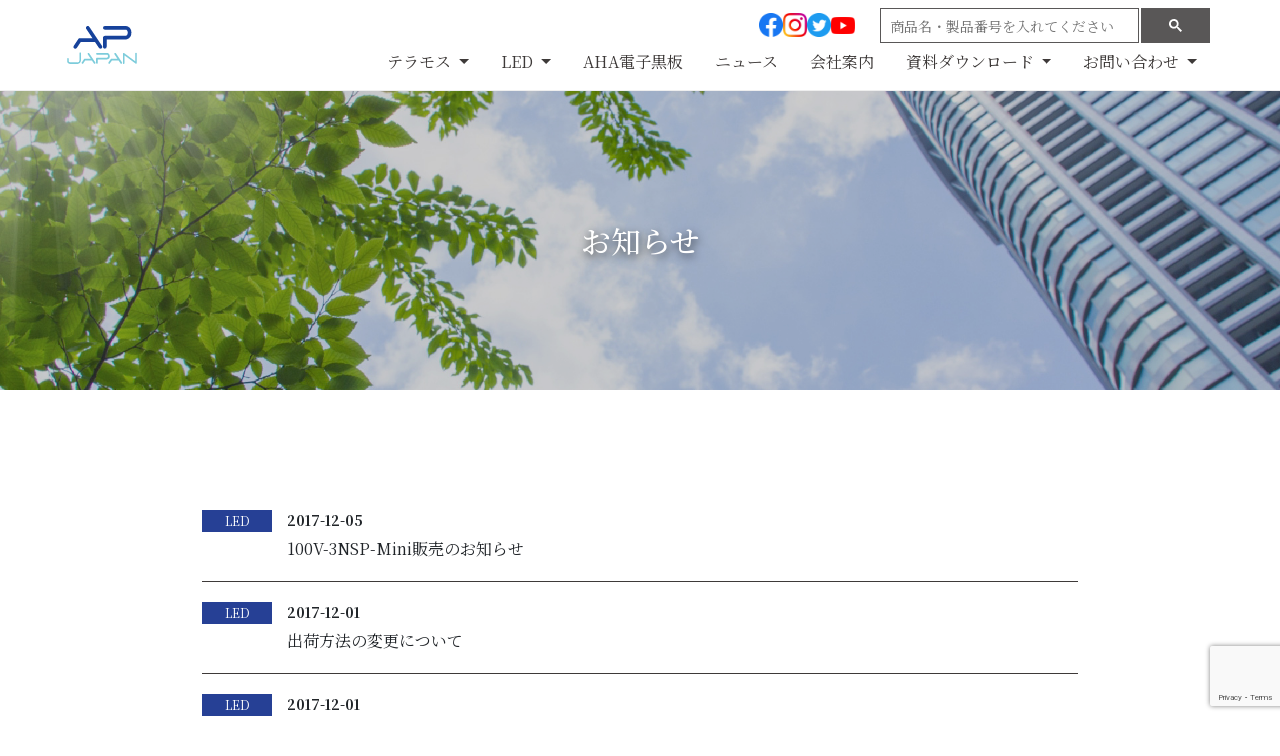

--- FILE ---
content_type: text/html; charset=UTF-8
request_url: https://www.ap-japan.jp/news/topics/led/page/5
body_size: 10606
content:
<!DOCTYPE html>
<html lang="ja" id="root">

<head>
	<!-- Global site tag (gtag.js) - Google Analytics -->
	<script async src="https://www.googletagmanager.com/gtag/js?id=G-JZT116PW70"></script>
	<script>
	window.dataLayer = window.dataLayer || [];

	function gtag() {
		dataLayer.push(arguments);
	}
	gtag('js', new Date());

	gtag('config', 'G-JZT116PW70');
	gtag('config', 'UA-165386555-8');
	</script>

	<!-- Google Tag Manager -->
	<script>
	(function(w, d, s, l, i) {
		w[l] = w[l] || [];
		w[l].push({
			'gtm.start': new Date().getTime(),
			event: 'gtm.js'
		});
		var f = d.getElementsByTagName(s)[0],
			j = d.createElement(s),
			dl = l != 'dataLayer' ? '&l=' + l : '';
		j.async = true;
		j.src =
			'https://www.googletagmanager.com/gtm.js?id=' + i + dl;
		f.parentNode.insertBefore(j, f);
	})(window, document, 'script', 'dataLayer', 'GTM-PDCL5SK');
	</script>
	<!-- End Google Tag Manager -->
	<meta charset="UTF-8">
	<meta name="viewport" content="width=device-width,minimum-scale=1,initial-scale=1">
	<meta name='format-detection' content='telephone=no'>



	<title>LED &#8211; ページ 5 &#8211; AP-JAPAN Co.,Ltd.</title>
<meta name='robots' content='max-image-preview:large' />
<link rel='dns-prefetch' href='//ajax.googleapis.com' />
<style id='wp-img-auto-sizes-contain-inline-css' type='text/css'>
img:is([sizes=auto i],[sizes^="auto," i]){contain-intrinsic-size:3000px 1500px}
/*# sourceURL=wp-img-auto-sizes-contain-inline-css */
</style>
<style id='wp-block-library-inline-css' type='text/css'>
:root{--wp-block-synced-color:#7a00df;--wp-block-synced-color--rgb:122,0,223;--wp-bound-block-color:var(--wp-block-synced-color);--wp-editor-canvas-background:#ddd;--wp-admin-theme-color:#007cba;--wp-admin-theme-color--rgb:0,124,186;--wp-admin-theme-color-darker-10:#006ba1;--wp-admin-theme-color-darker-10--rgb:0,107,160.5;--wp-admin-theme-color-darker-20:#005a87;--wp-admin-theme-color-darker-20--rgb:0,90,135;--wp-admin-border-width-focus:2px}@media (min-resolution:192dpi){:root{--wp-admin-border-width-focus:1.5px}}.wp-element-button{cursor:pointer}:root .has-very-light-gray-background-color{background-color:#eee}:root .has-very-dark-gray-background-color{background-color:#313131}:root .has-very-light-gray-color{color:#eee}:root .has-very-dark-gray-color{color:#313131}:root .has-vivid-green-cyan-to-vivid-cyan-blue-gradient-background{background:linear-gradient(135deg,#00d084,#0693e3)}:root .has-purple-crush-gradient-background{background:linear-gradient(135deg,#34e2e4,#4721fb 50%,#ab1dfe)}:root .has-hazy-dawn-gradient-background{background:linear-gradient(135deg,#faaca8,#dad0ec)}:root .has-subdued-olive-gradient-background{background:linear-gradient(135deg,#fafae1,#67a671)}:root .has-atomic-cream-gradient-background{background:linear-gradient(135deg,#fdd79a,#004a59)}:root .has-nightshade-gradient-background{background:linear-gradient(135deg,#330968,#31cdcf)}:root .has-midnight-gradient-background{background:linear-gradient(135deg,#020381,#2874fc)}:root{--wp--preset--font-size--normal:16px;--wp--preset--font-size--huge:42px}.has-regular-font-size{font-size:1em}.has-larger-font-size{font-size:2.625em}.has-normal-font-size{font-size:var(--wp--preset--font-size--normal)}.has-huge-font-size{font-size:var(--wp--preset--font-size--huge)}.has-text-align-center{text-align:center}.has-text-align-left{text-align:left}.has-text-align-right{text-align:right}.has-fit-text{white-space:nowrap!important}#end-resizable-editor-section{display:none}.aligncenter{clear:both}.items-justified-left{justify-content:flex-start}.items-justified-center{justify-content:center}.items-justified-right{justify-content:flex-end}.items-justified-space-between{justify-content:space-between}.screen-reader-text{border:0;clip-path:inset(50%);height:1px;margin:-1px;overflow:hidden;padding:0;position:absolute;width:1px;word-wrap:normal!important}.screen-reader-text:focus{background-color:#ddd;clip-path:none;color:#444;display:block;font-size:1em;height:auto;left:5px;line-height:normal;padding:15px 23px 14px;text-decoration:none;top:5px;width:auto;z-index:100000}html :where(.has-border-color){border-style:solid}html :where([style*=border-top-color]){border-top-style:solid}html :where([style*=border-right-color]){border-right-style:solid}html :where([style*=border-bottom-color]){border-bottom-style:solid}html :where([style*=border-left-color]){border-left-style:solid}html :where([style*=border-width]){border-style:solid}html :where([style*=border-top-width]){border-top-style:solid}html :where([style*=border-right-width]){border-right-style:solid}html :where([style*=border-bottom-width]){border-bottom-style:solid}html :where([style*=border-left-width]){border-left-style:solid}html :where(img[class*=wp-image-]){height:auto;max-width:100%}:where(figure){margin:0 0 1em}html :where(.is-position-sticky){--wp-admin--admin-bar--position-offset:var(--wp-admin--admin-bar--height,0px)}@media screen and (max-width:600px){html :where(.is-position-sticky){--wp-admin--admin-bar--position-offset:0px}}
.vk-cols--reverse{flex-direction:row-reverse}.vk-cols--hasbtn{margin-bottom:0}.vk-cols--hasbtn>.row>.vk_gridColumn_item,.vk-cols--hasbtn>.wp-block-column{position:relative;padding-bottom:3em}.vk-cols--hasbtn>.row>.vk_gridColumn_item>.wp-block-buttons,.vk-cols--hasbtn>.row>.vk_gridColumn_item>.vk_button,.vk-cols--hasbtn>.wp-block-column>.wp-block-buttons,.vk-cols--hasbtn>.wp-block-column>.vk_button{position:absolute;bottom:0;width:100%}.vk-cols--fit.wp-block-columns{gap:0}.vk-cols--fit.wp-block-columns,.vk-cols--fit.wp-block-columns:not(.is-not-stacked-on-mobile){margin-top:0;margin-bottom:0;justify-content:space-between}.vk-cols--fit.wp-block-columns>.wp-block-column *:last-child,.vk-cols--fit.wp-block-columns:not(.is-not-stacked-on-mobile)>.wp-block-column *:last-child{margin-bottom:0}.vk-cols--fit.wp-block-columns>.wp-block-column>.wp-block-cover,.vk-cols--fit.wp-block-columns:not(.is-not-stacked-on-mobile)>.wp-block-column>.wp-block-cover{margin-top:0}.vk-cols--fit.wp-block-columns.has-background,.vk-cols--fit.wp-block-columns:not(.is-not-stacked-on-mobile).has-background{padding:0}@media(max-width: 599px){.vk-cols--fit.wp-block-columns:not(.has-background)>.wp-block-column:not(.has-background),.vk-cols--fit.wp-block-columns:not(.is-not-stacked-on-mobile):not(.has-background)>.wp-block-column:not(.has-background){padding-left:0 !important;padding-right:0 !important}}@media(min-width: 782px){.vk-cols--fit.wp-block-columns .block-editor-block-list__block.wp-block-column:not(:first-child),.vk-cols--fit.wp-block-columns>.wp-block-column:not(:first-child),.vk-cols--fit.wp-block-columns:not(.is-not-stacked-on-mobile) .block-editor-block-list__block.wp-block-column:not(:first-child),.vk-cols--fit.wp-block-columns:not(.is-not-stacked-on-mobile)>.wp-block-column:not(:first-child){margin-left:0}}@media(min-width: 600px)and (max-width: 781px){.vk-cols--fit.wp-block-columns .wp-block-column:nth-child(2n),.vk-cols--fit.wp-block-columns:not(.is-not-stacked-on-mobile) .wp-block-column:nth-child(2n){margin-left:0}.vk-cols--fit.wp-block-columns .wp-block-column:not(:only-child),.vk-cols--fit.wp-block-columns:not(.is-not-stacked-on-mobile) .wp-block-column:not(:only-child){flex-basis:50% !important}}.vk-cols--fit--gap1.wp-block-columns{gap:1px}@media(min-width: 600px)and (max-width: 781px){.vk-cols--fit--gap1.wp-block-columns .wp-block-column:not(:only-child){flex-basis:calc(50% - 1px) !important}}.vk-cols--fit.vk-cols--grid>.block-editor-block-list__block,.vk-cols--fit.vk-cols--grid>.wp-block-column,.vk-cols--fit.vk-cols--grid:not(.is-not-stacked-on-mobile)>.block-editor-block-list__block,.vk-cols--fit.vk-cols--grid:not(.is-not-stacked-on-mobile)>.wp-block-column{flex-basis:50%;box-sizing:border-box}@media(max-width: 599px){.vk-cols--fit.vk-cols--grid.vk-cols--grid--alignfull>.wp-block-column:nth-child(2)>.wp-block-cover,.vk-cols--fit.vk-cols--grid.vk-cols--grid--alignfull>.wp-block-column:nth-child(2)>.vk_outer,.vk-cols--fit.vk-cols--grid:not(.is-not-stacked-on-mobile).vk-cols--grid--alignfull>.wp-block-column:nth-child(2)>.wp-block-cover,.vk-cols--fit.vk-cols--grid:not(.is-not-stacked-on-mobile).vk-cols--grid--alignfull>.wp-block-column:nth-child(2)>.vk_outer{width:100vw;margin-right:calc((100% - 100vw)/2);margin-left:calc((100% - 100vw)/2)}}@media(min-width: 600px){.vk-cols--fit.vk-cols--grid.vk-cols--grid--alignfull>.wp-block-column:nth-child(2)>.wp-block-cover,.vk-cols--fit.vk-cols--grid.vk-cols--grid--alignfull>.wp-block-column:nth-child(2)>.vk_outer,.vk-cols--fit.vk-cols--grid:not(.is-not-stacked-on-mobile).vk-cols--grid--alignfull>.wp-block-column:nth-child(2)>.wp-block-cover,.vk-cols--fit.vk-cols--grid:not(.is-not-stacked-on-mobile).vk-cols--grid--alignfull>.wp-block-column:nth-child(2)>.vk_outer{margin-right:calc(100% - 50vw);width:50vw}}@media(min-width: 600px){.vk-cols--fit.vk-cols--grid.vk-cols--grid--alignfull.vk-cols--reverse>.wp-block-column,.vk-cols--fit.vk-cols--grid:not(.is-not-stacked-on-mobile).vk-cols--grid--alignfull.vk-cols--reverse>.wp-block-column{margin-left:0;margin-right:0}.vk-cols--fit.vk-cols--grid.vk-cols--grid--alignfull.vk-cols--reverse>.wp-block-column:nth-child(2)>.wp-block-cover,.vk-cols--fit.vk-cols--grid.vk-cols--grid--alignfull.vk-cols--reverse>.wp-block-column:nth-child(2)>.vk_outer,.vk-cols--fit.vk-cols--grid:not(.is-not-stacked-on-mobile).vk-cols--grid--alignfull.vk-cols--reverse>.wp-block-column:nth-child(2)>.wp-block-cover,.vk-cols--fit.vk-cols--grid:not(.is-not-stacked-on-mobile).vk-cols--grid--alignfull.vk-cols--reverse>.wp-block-column:nth-child(2)>.vk_outer{margin-left:calc(100% - 50vw)}}.vk-cols--menu h2,.vk-cols--menu h3,.vk-cols--menu h4,.vk-cols--menu h5{margin-bottom:.2em;text-shadow:#000 0 0 10px}.vk-cols--menu h2:first-child,.vk-cols--menu h3:first-child,.vk-cols--menu h4:first-child,.vk-cols--menu h5:first-child{margin-top:0}.vk-cols--menu p{margin-bottom:1rem;text-shadow:#000 0 0 10px}.vk-cols--menu .wp-block-cover__inner-container:last-child{margin-bottom:0}.vk-cols--fitbnrs .wp-block-column .wp-block-cover:hover img{filter:unset}.vk-cols--fitbnrs .wp-block-column .wp-block-cover:hover{background-color:unset}.vk-cols--fitbnrs .wp-block-column .wp-block-cover:hover .wp-block-cover__image-background{filter:unset !important}.vk-cols--fitbnrs .wp-block-cover .wp-block-cover__inner-container{position:absolute;height:100%;width:100%}.vk-cols--fitbnrs .vk_button{height:100%;margin:0}.vk-cols--fitbnrs .vk_button .vk_button_btn,.vk-cols--fitbnrs .vk_button .btn{height:100%;width:100%;border:none;box-shadow:none;background-color:unset !important;transition:unset}.vk-cols--fitbnrs .vk_button .vk_button_btn:hover,.vk-cols--fitbnrs .vk_button .btn:hover{transition:unset}.vk-cols--fitbnrs .vk_button .vk_button_btn:after,.vk-cols--fitbnrs .vk_button .btn:after{border:none}.vk-cols--fitbnrs .vk_button .vk_button_link_txt{width:100%;position:absolute;top:50%;left:50%;transform:translateY(-50%) translateX(-50%);font-size:2rem;text-shadow:#000 0 0 10px}.vk-cols--fitbnrs .vk_button .vk_button_link_subCaption{width:100%;position:absolute;top:calc(50% + 2.2em);left:50%;transform:translateY(-50%) translateX(-50%);text-shadow:#000 0 0 10px}@media(min-width: 992px){.vk-cols--media.wp-block-columns{gap:3rem}}.vk-fit-map figure{margin-bottom:0}.vk-fit-map iframe{position:relative;margin-bottom:0;display:block;max-height:400px;width:100vw}.vk-fit-map:is(.alignfull,.alignwide) div{max-width:100%}.vk-table--th--width25 :where(tr>*:first-child){width:25%}.vk-table--th--width30 :where(tr>*:first-child){width:30%}.vk-table--th--width35 :where(tr>*:first-child){width:35%}.vk-table--th--width40 :where(tr>*:first-child){width:40%}.vk-table--th--bg-bright :where(tr>*:first-child){background-color:var(--wp--preset--color--bg-secondary, rgba(0, 0, 0, 0.05))}@media(max-width: 599px){.vk-table--mobile-block :is(th,td){width:100%;display:block}.vk-table--mobile-block.wp-block-table table :is(th,td){border-top:none}}.vk-table--width--th25 :where(tr>*:first-child){width:25%}.vk-table--width--th30 :where(tr>*:first-child){width:30%}.vk-table--width--th35 :where(tr>*:first-child){width:35%}.vk-table--width--th40 :where(tr>*:first-child){width:40%}.no-margin{margin:0}@media(max-width: 599px){.wp-block-image.vk-aligncenter--mobile>.alignright{float:none;margin-left:auto;margin-right:auto}.vk-no-padding-horizontal--mobile{padding-left:0 !important;padding-right:0 !important}}
/* VK Color Palettes */

/*# sourceURL=wp-block-library-inline-css */
</style><style id='global-styles-inline-css' type='text/css'>
:root{--wp--preset--aspect-ratio--square: 1;--wp--preset--aspect-ratio--4-3: 4/3;--wp--preset--aspect-ratio--3-4: 3/4;--wp--preset--aspect-ratio--3-2: 3/2;--wp--preset--aspect-ratio--2-3: 2/3;--wp--preset--aspect-ratio--16-9: 16/9;--wp--preset--aspect-ratio--9-16: 9/16;--wp--preset--color--black: #000000;--wp--preset--color--cyan-bluish-gray: #abb8c3;--wp--preset--color--white: #ffffff;--wp--preset--color--pale-pink: #f78da7;--wp--preset--color--vivid-red: #cf2e2e;--wp--preset--color--luminous-vivid-orange: #ff6900;--wp--preset--color--luminous-vivid-amber: #fcb900;--wp--preset--color--light-green-cyan: #7bdcb5;--wp--preset--color--vivid-green-cyan: #00d084;--wp--preset--color--pale-cyan-blue: #8ed1fc;--wp--preset--color--vivid-cyan-blue: #0693e3;--wp--preset--color--vivid-purple: #9b51e0;--wp--preset--gradient--vivid-cyan-blue-to-vivid-purple: linear-gradient(135deg,rgb(6,147,227) 0%,rgb(155,81,224) 100%);--wp--preset--gradient--light-green-cyan-to-vivid-green-cyan: linear-gradient(135deg,rgb(122,220,180) 0%,rgb(0,208,130) 100%);--wp--preset--gradient--luminous-vivid-amber-to-luminous-vivid-orange: linear-gradient(135deg,rgb(252,185,0) 0%,rgb(255,105,0) 100%);--wp--preset--gradient--luminous-vivid-orange-to-vivid-red: linear-gradient(135deg,rgb(255,105,0) 0%,rgb(207,46,46) 100%);--wp--preset--gradient--very-light-gray-to-cyan-bluish-gray: linear-gradient(135deg,rgb(238,238,238) 0%,rgb(169,184,195) 100%);--wp--preset--gradient--cool-to-warm-spectrum: linear-gradient(135deg,rgb(74,234,220) 0%,rgb(151,120,209) 20%,rgb(207,42,186) 40%,rgb(238,44,130) 60%,rgb(251,105,98) 80%,rgb(254,248,76) 100%);--wp--preset--gradient--blush-light-purple: linear-gradient(135deg,rgb(255,206,236) 0%,rgb(152,150,240) 100%);--wp--preset--gradient--blush-bordeaux: linear-gradient(135deg,rgb(254,205,165) 0%,rgb(254,45,45) 50%,rgb(107,0,62) 100%);--wp--preset--gradient--luminous-dusk: linear-gradient(135deg,rgb(255,203,112) 0%,rgb(199,81,192) 50%,rgb(65,88,208) 100%);--wp--preset--gradient--pale-ocean: linear-gradient(135deg,rgb(255,245,203) 0%,rgb(182,227,212) 50%,rgb(51,167,181) 100%);--wp--preset--gradient--electric-grass: linear-gradient(135deg,rgb(202,248,128) 0%,rgb(113,206,126) 100%);--wp--preset--gradient--midnight: linear-gradient(135deg,rgb(2,3,129) 0%,rgb(40,116,252) 100%);--wp--preset--font-size--small: 13px;--wp--preset--font-size--medium: 20px;--wp--preset--font-size--large: 36px;--wp--preset--font-size--x-large: 42px;--wp--preset--spacing--20: 0.44rem;--wp--preset--spacing--30: 0.67rem;--wp--preset--spacing--40: 1rem;--wp--preset--spacing--50: 1.5rem;--wp--preset--spacing--60: 2.25rem;--wp--preset--spacing--70: 3.38rem;--wp--preset--spacing--80: 5.06rem;--wp--preset--shadow--natural: 6px 6px 9px rgba(0, 0, 0, 0.2);--wp--preset--shadow--deep: 12px 12px 50px rgba(0, 0, 0, 0.4);--wp--preset--shadow--sharp: 6px 6px 0px rgba(0, 0, 0, 0.2);--wp--preset--shadow--outlined: 6px 6px 0px -3px rgb(255, 255, 255), 6px 6px rgb(0, 0, 0);--wp--preset--shadow--crisp: 6px 6px 0px rgb(0, 0, 0);}:where(.is-layout-flex){gap: 0.5em;}:where(.is-layout-grid){gap: 0.5em;}body .is-layout-flex{display: flex;}.is-layout-flex{flex-wrap: wrap;align-items: center;}.is-layout-flex > :is(*, div){margin: 0;}body .is-layout-grid{display: grid;}.is-layout-grid > :is(*, div){margin: 0;}:where(.wp-block-columns.is-layout-flex){gap: 2em;}:where(.wp-block-columns.is-layout-grid){gap: 2em;}:where(.wp-block-post-template.is-layout-flex){gap: 1.25em;}:where(.wp-block-post-template.is-layout-grid){gap: 1.25em;}.has-black-color{color: var(--wp--preset--color--black) !important;}.has-cyan-bluish-gray-color{color: var(--wp--preset--color--cyan-bluish-gray) !important;}.has-white-color{color: var(--wp--preset--color--white) !important;}.has-pale-pink-color{color: var(--wp--preset--color--pale-pink) !important;}.has-vivid-red-color{color: var(--wp--preset--color--vivid-red) !important;}.has-luminous-vivid-orange-color{color: var(--wp--preset--color--luminous-vivid-orange) !important;}.has-luminous-vivid-amber-color{color: var(--wp--preset--color--luminous-vivid-amber) !important;}.has-light-green-cyan-color{color: var(--wp--preset--color--light-green-cyan) !important;}.has-vivid-green-cyan-color{color: var(--wp--preset--color--vivid-green-cyan) !important;}.has-pale-cyan-blue-color{color: var(--wp--preset--color--pale-cyan-blue) !important;}.has-vivid-cyan-blue-color{color: var(--wp--preset--color--vivid-cyan-blue) !important;}.has-vivid-purple-color{color: var(--wp--preset--color--vivid-purple) !important;}.has-black-background-color{background-color: var(--wp--preset--color--black) !important;}.has-cyan-bluish-gray-background-color{background-color: var(--wp--preset--color--cyan-bluish-gray) !important;}.has-white-background-color{background-color: var(--wp--preset--color--white) !important;}.has-pale-pink-background-color{background-color: var(--wp--preset--color--pale-pink) !important;}.has-vivid-red-background-color{background-color: var(--wp--preset--color--vivid-red) !important;}.has-luminous-vivid-orange-background-color{background-color: var(--wp--preset--color--luminous-vivid-orange) !important;}.has-luminous-vivid-amber-background-color{background-color: var(--wp--preset--color--luminous-vivid-amber) !important;}.has-light-green-cyan-background-color{background-color: var(--wp--preset--color--light-green-cyan) !important;}.has-vivid-green-cyan-background-color{background-color: var(--wp--preset--color--vivid-green-cyan) !important;}.has-pale-cyan-blue-background-color{background-color: var(--wp--preset--color--pale-cyan-blue) !important;}.has-vivid-cyan-blue-background-color{background-color: var(--wp--preset--color--vivid-cyan-blue) !important;}.has-vivid-purple-background-color{background-color: var(--wp--preset--color--vivid-purple) !important;}.has-black-border-color{border-color: var(--wp--preset--color--black) !important;}.has-cyan-bluish-gray-border-color{border-color: var(--wp--preset--color--cyan-bluish-gray) !important;}.has-white-border-color{border-color: var(--wp--preset--color--white) !important;}.has-pale-pink-border-color{border-color: var(--wp--preset--color--pale-pink) !important;}.has-vivid-red-border-color{border-color: var(--wp--preset--color--vivid-red) !important;}.has-luminous-vivid-orange-border-color{border-color: var(--wp--preset--color--luminous-vivid-orange) !important;}.has-luminous-vivid-amber-border-color{border-color: var(--wp--preset--color--luminous-vivid-amber) !important;}.has-light-green-cyan-border-color{border-color: var(--wp--preset--color--light-green-cyan) !important;}.has-vivid-green-cyan-border-color{border-color: var(--wp--preset--color--vivid-green-cyan) !important;}.has-pale-cyan-blue-border-color{border-color: var(--wp--preset--color--pale-cyan-blue) !important;}.has-vivid-cyan-blue-border-color{border-color: var(--wp--preset--color--vivid-cyan-blue) !important;}.has-vivid-purple-border-color{border-color: var(--wp--preset--color--vivid-purple) !important;}.has-vivid-cyan-blue-to-vivid-purple-gradient-background{background: var(--wp--preset--gradient--vivid-cyan-blue-to-vivid-purple) !important;}.has-light-green-cyan-to-vivid-green-cyan-gradient-background{background: var(--wp--preset--gradient--light-green-cyan-to-vivid-green-cyan) !important;}.has-luminous-vivid-amber-to-luminous-vivid-orange-gradient-background{background: var(--wp--preset--gradient--luminous-vivid-amber-to-luminous-vivid-orange) !important;}.has-luminous-vivid-orange-to-vivid-red-gradient-background{background: var(--wp--preset--gradient--luminous-vivid-orange-to-vivid-red) !important;}.has-very-light-gray-to-cyan-bluish-gray-gradient-background{background: var(--wp--preset--gradient--very-light-gray-to-cyan-bluish-gray) !important;}.has-cool-to-warm-spectrum-gradient-background{background: var(--wp--preset--gradient--cool-to-warm-spectrum) !important;}.has-blush-light-purple-gradient-background{background: var(--wp--preset--gradient--blush-light-purple) !important;}.has-blush-bordeaux-gradient-background{background: var(--wp--preset--gradient--blush-bordeaux) !important;}.has-luminous-dusk-gradient-background{background: var(--wp--preset--gradient--luminous-dusk) !important;}.has-pale-ocean-gradient-background{background: var(--wp--preset--gradient--pale-ocean) !important;}.has-electric-grass-gradient-background{background: var(--wp--preset--gradient--electric-grass) !important;}.has-midnight-gradient-background{background: var(--wp--preset--gradient--midnight) !important;}.has-small-font-size{font-size: var(--wp--preset--font-size--small) !important;}.has-medium-font-size{font-size: var(--wp--preset--font-size--medium) !important;}.has-large-font-size{font-size: var(--wp--preset--font-size--large) !important;}.has-x-large-font-size{font-size: var(--wp--preset--font-size--x-large) !important;}
/*# sourceURL=global-styles-inline-css */
</style>

<style id='classic-theme-styles-inline-css' type='text/css'>
/*! This file is auto-generated */
.wp-block-button__link{color:#fff;background-color:#32373c;border-radius:9999px;box-shadow:none;text-decoration:none;padding:calc(.667em + 2px) calc(1.333em + 2px);font-size:1.125em}.wp-block-file__button{background:#32373c;color:#fff;text-decoration:none}
/*# sourceURL=/wp-includes/css/classic-themes.min.css */
</style>
<link rel='stylesheet' id='vk-components-style-css' href='https://www.ap-japan.jp/cms/wp-content/plugins/vk-blocks/vendor/vektor-inc/vk-component/src//assets/css/vk-components.css?ver=1.6.5' type='text/css' media='all' />
<link rel='stylesheet' id='contact-form-7-css' href='https://www.ap-japan.jp/cms/wp-content/plugins/contact-form-7/includes/css/styles.css?ver=6.1.4' type='text/css' media='all' />
<link rel='stylesheet' id='jquery-ui-dialog-min-css-css' href='https://www.ap-japan.jp/cms/wp-includes/css/jquery-ui-dialog.min.css?ver=6.9' type='text/css' media='all' />
<link rel='stylesheet' id='contact-form-7-confirm-plus-css' href='https://www.ap-japan.jp/cms/wp-content/plugins/confirm-plus-contact-form-7/assets/css/styles.css?ver=20240705_062216' type='text/css' media='all' />
<link rel='stylesheet' id='vk-swiper-style-css' href='https://www.ap-japan.jp/cms/wp-content/plugins/vk-blocks/vendor/vektor-inc/vk-swiper/src/assets/css/swiper-bundle.min.css?ver=11.0.2' type='text/css' media='all' />
<link rel='stylesheet' id='vkblocks-bootstrap-css' href='https://www.ap-japan.jp/cms/wp-content/plugins/vk-blocks/build/bootstrap_vk_using.css?ver=4.3.1' type='text/css' media='all' />
<link rel='stylesheet' id='bootstrap-css-css' href='https://www.ap-japan.jp/cms/wp-content/themes/ap-japan/bootstrap-5.0.2-dist/css/bootstrap.css?ver=6.9' type='text/css' media='all' />
<link rel='stylesheet' id='fancybox-css-css' href='https://www.ap-japan.jp/cms/wp-content/themes/ap-japan/css/fancybox.css?ver=6.9' type='text/css' media='all' />
<link rel='stylesheet' id='custom-css-css' href='https://www.ap-japan.jp/cms/wp-content/themes/ap-japan/css/style.css?08&#038;ver=6.9' type='text/css' media='all' />
<link rel='stylesheet' id='vk-blocks-build-css-css' href='https://www.ap-japan.jp/cms/wp-content/plugins/vk-blocks/build/block-build.css?ver=1.115.2.1' type='text/css' media='all' />
<style id='vk-blocks-build-css-inline-css' type='text/css'>
:root { --vk-size-text: 16px; /* --vk-color-primary is deprecated. */ --vk-color-primary:#337ab7; }

	:root {
		--vk_image-mask-circle: url(https://www.ap-japan.jp/cms/wp-content/plugins/vk-blocks/inc/vk-blocks/images/circle.svg);
		--vk_image-mask-wave01: url(https://www.ap-japan.jp/cms/wp-content/plugins/vk-blocks/inc/vk-blocks/images/wave01.svg);
		--vk_image-mask-wave02: url(https://www.ap-japan.jp/cms/wp-content/plugins/vk-blocks/inc/vk-blocks/images/wave02.svg);
		--vk_image-mask-wave03: url(https://www.ap-japan.jp/cms/wp-content/plugins/vk-blocks/inc/vk-blocks/images/wave03.svg);
		--vk_image-mask-wave04: url(https://www.ap-japan.jp/cms/wp-content/plugins/vk-blocks/inc/vk-blocks/images/wave04.svg);
	}
	

	:root {

		--vk-balloon-border-width:1px;

		--vk-balloon-speech-offset:-12px;
	}
	

	:root {
		--vk_flow-arrow: url(https://www.ap-japan.jp/cms/wp-content/plugins/vk-blocks/inc/vk-blocks/images/arrow_bottom.svg);
	}
	
/*# sourceURL=vk-blocks-build-css-inline-css */
</style>
<link rel='stylesheet' id='vk-font-awesome-css' href='https://www.ap-japan.jp/cms/wp-content/plugins/vk-blocks/vendor/vektor-inc/font-awesome-versions/src/font-awesome/css/all.min.css?ver=7.1.0' type='text/css' media='all' />
<script type="text/javascript" src="https://www.ap-japan.jp/cms/wp-includes/js/jquery/jquery.min.js?ver=3.7.1" id="jquery-core-js"></script>
<script type="text/javascript" src="https://www.ap-japan.jp/cms/wp-includes/js/jquery/jquery-migrate.min.js?ver=3.4.1" id="jquery-migrate-js"></script>
                <script>
                    var ajaxUrl = 'https://www.ap-japan.jp/cms/wp-admin/admin-ajax.php';
                </script>
        
	<link rel="stylesheet" href="https://www.ap-japan.jp/cms/wp-content/themes/ap-japan/css/common.css" />
	<link rel="stylesheet" href="https://www.ap-japan.jp/cms/wp-content/themes/ap-japan/css/item.css" />
	
	
	

</head>

<body class="archive paged category category-led category-7 paged-5 category-paged-5 wp-theme-ap-japan fa_v7_css vk-blocks">

	<!-- Google Tag Manager (noscript) -->
	<noscript><iframe src="https://www.googletagmanager.com/ns.html?id=GTM-PDCL5SK" height="0" width="0" style="display:none;visibility:hidden"></iframe></noscript>
	<!-- End Google Tag Manager (noscript) --><header id="header">
	<nav class="navbar navbar-expand-lg navbar-light fixed-top">
		<div class="container">
			<a class="navbar-brand" href="https://www.ap-japan.jp">
				<img src="https://www.ap-japan.jp/cms/wp-content/themes/ap-japan/images/common/logo.svg" style="AP JAPAN" width="70" height="38">
			</a>
			<button class="navbar-toggler" type="button" data-bs-toggle="collapse" data-bs-target="#navbarSupportedContent" aria-controls="navbarSupportedContent" aria-expanded="false" aria-label="Toggle navigation">
				<span class="navbar-toggler-icon"></span>
			</button>

			<div class="collapse navbar-collapse justify-content-end" id="navbarSupportedContent">
				<ul class="navbar-nav">
					<li class="nav-item dropdown">
						<a class="nav-link dropdown-toggle" href="javascript:void(0);" id="navbarDropdown" role="button" data-bs-toggle="dropdown" aria-expanded="false">
							テラモス
						</a>
						<ul class="dropdown-menu dropdown-menu_img" aria-labelledby="navbarDropdownMenuLink">
							<li>
								<a href="http://shop.ap-japan.jp" target="_blank">
									<p>オンラインショップ</p>
									<img src="https://www.ap-japan.jp/cms/wp-content/themes/ap-japan/images/common/nav-mos1.png?1" alt="" class="img-responsive">
								</a>
							</li>
							<li>
								<a href="https://www.ap-japan.jp/moss/btoc">
									<p>個人でインテリアを<br>お探しの⽅はこちら</p>
									<img src="https://www.ap-japan.jp/cms/wp-content/themes/ap-japan/images/common/nav-mos2.png?1" alt="" class="img-responsive">
								</a>
							</li>
							<li>
								<a href="https://www.ap-japan.jp/moss">
									<p>企業・取引先様は<br>こちら</p>
									<img src="https://www.ap-japan.jp/cms/wp-content/themes/ap-japan/images/common/nav-mos3.png?1" alt="" class="img-responsive">
								</a>
							</li>
							<li>
								<a href="https://www.ap-japan.jp/moss/store">
									<p>オフィシャルショップ<br>-モスの杜-</p>
									<img src="https://www.ap-japan.jp/cms/wp-content/themes/ap-japan/images/common/nav-mos4.png?1" alt="" class="img-responsive">
								</a>
							</li>
						</ul>
					</li>
					<li class="nav-item dropdown">
						<a class="nav-link dropdown-toggle" href="javascript:void(0);" id="navbarDropdown" role="button" data-bs-toggle="dropdown" aria-expanded="false">
							LED
						</a>
						<ul class="dropdown-menu" aria-labelledby="navbarDropdownMenuLink">
							<li><a class="dropdown-item" href="https://www.ap-japan.jp/led">LED</a></li>
							<li><a class="dropdown-item" href="https://www.ap-japan.jp/products">取扱製品</a></li>
							<li><a class="dropdown-item" href="https://www.ap-japan.jp/led/situation">シチュエーション別</a></li>
							<li><a class="dropdown-item" href="https://www.ap-japan.jp/led/case">設置事例</a></li>
							<li><a class="dropdown-item" href="https://www.ap-japan.jp/led/contact">LEDお問い合わせ</a></li>
						</ul>
					</li>
					<li class="nav-item"><a class="nav-link" href="https://www.ap-japan.jp/aha-dk">AHA電子黒板</a></li>
					<li class="nav-item"><a class="nav-link" href="https://www.ap-japan.jp/news/topics">ニュース</a></li>
					<li class="nav-item"><a class="nav-link" href="https://www.ap-japan.jp/company">会社案内</a></li>
					<li class="nav-item dropdown">
						<a class="nav-link dropdown-toggle" href="javascript:void(0);" id="navbarDropdown" role="button" data-bs-toggle="dropdown" aria-expanded="false">
							資料ダウンロード
						</a>
						<ul class="dropdown-menu" aria-labelledby="navbarDropdownMenuLink">
							<li><a class="dropdown-item" href="https://www.ap-japan.jp/datasheet-moss">テラモス 資料ダウンロード</a></li>
							<li><a class="dropdown-item" href="https://www.ap-japan.jp/datasheet">LED 資料ダウンロード</a></li>
						</ul>
					</li>
					<li class="nav-item dropdown">
						<a class="nav-link dropdown-toggle" href="javascript:void(0);" id="navbarDropdown" role="button" data-bs-toggle="dropdown" aria-expanded="false">
							お問い合わせ
						</a>
						<ul class="dropdown-menu dropdown-menu-contact" aria-labelledby="navbarDropdownMenuLink">
							<li><a class="dropdown-item" href="https://www.ap-japan.jp/contact">テラモスお問い合わせ</a></li>
							<li><a class="dropdown-item" href="https://www.ap-japan.jp/led/contact">LEDお問い合わせ</a></li>
							<li><a class="dropdown-item" href="https://www.ap-japan.jp/aha-dk/contact">電子黒板お問い合わせ</a></li>
						</ul>
					</li>
				</ul>
				<div class="sns_list">
	<a class="text-black" href="https://www.facebook.com/APJAPAN.LED.MOSS/" target="_blank"><img src="https://www.ap-japan.jp/cms/wp-content/themes/ap-japan/images/common/icon-fb.png" alt=""></a>
	<a class="text-black" href="https://www.instagram.com/moss_no_mori/" target="_blank"><img src="https://www.ap-japan.jp/cms/wp-content/themes/ap-japan/images/common/icon-is.png" alt=""></a>
	<a class="text-black" href="https://mobile.twitter.com/apjapan2021" target="_blank"><img src="https://www.ap-japan.jp/cms/wp-content/themes/ap-japan/images/common/icon-tw.png" alt=""></a>
	<a class="text-black" href="https://www.youtube.com/channel/UCRurFl4eFntAQw5q5RwEZCQ" target="_blank"><img src="https://www.ap-japan.jp/cms/wp-content/themes/ap-japan/images/common/icon-yt.png" alt=""></a>
</div>			</div>

		</div>
	</nav>

	<div class="navbar-search">
		<div class="sns_list">
	<a class="text-black" href="https://www.facebook.com/APJAPAN.LED.MOSS/" target="_blank"><img src="https://www.ap-japan.jp/cms/wp-content/themes/ap-japan/images/common/icon-fb.png" alt=""></a>
	<a class="text-black" href="https://www.instagram.com/moss_no_mori/" target="_blank"><img src="https://www.ap-japan.jp/cms/wp-content/themes/ap-japan/images/common/icon-is.png" alt=""></a>
	<a class="text-black" href="https://mobile.twitter.com/apjapan2021" target="_blank"><img src="https://www.ap-japan.jp/cms/wp-content/themes/ap-japan/images/common/icon-tw.png" alt=""></a>
	<a class="text-black" href="https://www.youtube.com/channel/UCRurFl4eFntAQw5q5RwEZCQ" target="_blank"><img src="https://www.ap-japan.jp/cms/wp-content/themes/ap-japan/images/common/icon-yt.png" alt=""></a>
</div>		<div class="row justify-content-end">
			<script async src="https://cse.google.com/cse.js?cx=2195ae3b2ecc540dc"></script>
<div class="gcse-search"></div>
<script>
window.onload = function() {
	document.getElementById('gsc-i-id1').placeholder = '商品名・製品番号を入れてください';
	document.getElementById('gsc-i-id2').placeholder = '商品名・製品番号を入れてください';
};
</script>		</div>
	</div>
</header><main class="archive-post post-124 post type-post status-publish format-standard hentry category-led category-topics">

	<section class="sec__kv">
		<div class="sec__kv-inner">
			<div class="title">
				<h1>
										お知らせ
									</h1>
			</div>
			<img src="https://www.ap-japan.jp/cms/wp-content/themes/ap-japan/images/news/title.jpg" alt="" class="img-responsive slide">
		</div>
	</section>

	<section class="section">
		<div class="container">
			<div class="type-post">
				<div class="news__list"><article>
	<a href="https://www.ap-japan.jp/124" class="postRow">
		<div class="postRow__type">
						LED						</div>
		<div class="postRow__date"><strong><time datetime="2017-12-05">2017-12-05</time></strong></div>
		<div class="postRow__title">100V-3NSP-Mini販売のお知らせ</div>
	</a>
</article>
<article>
	<a href="https://www.ap-japan.jp/122" class="postRow">
		<div class="postRow__type">
						LED						</div>
		<div class="postRow__date"><strong><time datetime="2017-12-01">2017-12-01</time></strong></div>
		<div class="postRow__title">出荷方法の変更について</div>
	</a>
</article>
<article>
	<a href="https://www.ap-japan.jp/120" class="postRow">
		<div class="postRow__type">
						LED						</div>
		<div class="postRow__date"><strong><time datetime="2017-12-01">2017-12-01</time></strong></div>
		<div class="postRow__title">24V-TFL-10発売に伴う商品切替のご案内</div>
	</a>
</article>
<article>
	<a href="https://www.ap-japan.jp/118" class="postRow">
		<div class="postRow__type">
						LED						</div>
		<div class="postRow__date"><strong><time datetime="2017-12-01">2017-12-01</time></strong></div>
		<div class="postRow__title">100V-3NSP、100V-4NSP発売に伴う商品切替のご案内</div>
	</a>
</article>
<article>
	<a href="https://www.ap-japan.jp/116" class="postRow">
		<div class="postRow__type">
						LED						</div>
		<div class="postRow__date"><strong><time datetime="2017-11-20">2017-11-20</time></strong></div>
		<div class="postRow__title">2017年11月　東京ビッグサイト 店舗・商業空間デザイン展　お礼</div>
	</a>
</article>
<article>
	<a href="https://www.ap-japan.jp/114" class="postRow">
		<div class="postRow__type">
						LED						</div>
		<div class="postRow__date"><strong><time datetime="2017-11-15">2017-11-15</time></strong></div>
		<div class="postRow__title">2017年11月 東京ビッグサイト 店舗・商業空間デザイン展 出展中！</div>
	</a>
</article>
<article>
	<a href="https://www.ap-japan.jp/112" class="postRow">
		<div class="postRow__type">
						LED						</div>
		<div class="postRow__date"><strong><time datetime="2017-10-02">2017-10-02</time></strong></div>
		<div class="postRow__title">一部電源ユニット廃番のお知らせ</div>
	</a>
</article>
<article>
	<a href="https://www.ap-japan.jp/110" class="postRow">
		<div class="postRow__type">
						LED						</div>
		<div class="postRow__date"><strong><time datetime="2017-07-20">2017-07-20</time></strong></div>
		<div class="postRow__title">臨時休業および夏季休業のお知らせ</div>
	</a>
</article>
<article>
	<a href="https://www.ap-japan.jp/108" class="postRow">
		<div class="postRow__type">
						LED						</div>
		<div class="postRow__date"><strong><time datetime="2017-07-13">2017-07-13</time></strong></div>
		<div class="postRow__title">「12V-AP3S-Mini」切り替えのお知らせ</div>
	</a>
</article>
<article>
	<a href="https://www.ap-japan.jp/106" class="postRow">
		<div class="postRow__type">
						LED						</div>
		<div class="postRow__date"><strong><time datetime="2017-06-27">2017-06-27</time></strong></div>
		<div class="postRow__title">「100V-APLW3」切り替えのお知らせ</div>
	</a>
</article>
<article>
	<a href="https://www.ap-japan.jp/104" class="postRow">
		<div class="postRow__type">
						LED						</div>
		<div class="postRow__date"><strong><time datetime="2017-06-08">2017-06-08</time></strong></div>
		<div class="postRow__title">近代建築 2017年6月号広告掲載</div>
	</a>
</article>
<article>
	<a href="https://www.ap-japan.jp/102" class="postRow">
		<div class="postRow__type">
						LED						</div>
		<div class="postRow__date"><strong><time datetime="2017-05-11">2017-05-11</time></strong></div>
		<div class="postRow__title">両面発光LED蛍光灯販売のお知らせ</div>
	</a>
</article>
</div>
	<nav class="navigation pagination" aria-label="投稿のナビゲーション">
		<h2 class="screen-reader-text">投稿のナビゲーション</h2>
		<div class="nav-links"><a class="prev page-numbers" href="https://www.ap-japan.jp/news/topics/led/page/4">&lt;<span class='screen-reader-text'>前のページへ</span></a>
<a class="page-numbers" href="https://www.ap-japan.jp/news/topics/led/">1<span class="screen-reader-text">ページへ</span></a>
<span class="page-numbers dots">&hellip;</span>
<a class="page-numbers" href="https://www.ap-japan.jp/news/topics/led/page/4">4<span class="screen-reader-text">ページへ</span></a>
<span aria-current="page" class="page-numbers current">5<span class="screen-reader-text">ページへ</span></span>
<a class="page-numbers" href="https://www.ap-japan.jp/news/topics/led/page/6">6<span class="screen-reader-text">ページへ</span></a>
<a class="next page-numbers" href="https://www.ap-japan.jp/news/topics/led/page/6">&gt;<span class='screen-reader-text'>次のページへ</span></a></div>
	</nav>			</div>
		</div>
	</section>
</main>


<div id="breadcrumb-wrapper"><div id="breadcrumb" class="post-102 post type-post status-publish format-standard hentry category-led category-topics"><ol itemscope itemtype="http://schema.org/BreadcrumbList"><li itemprop="itemListElement" itemscope itemtype="http://schema.org/ListItem"><a href="https://www.ap-japan.jp" itemprop="item"><span itemprop="name">トップ</span></a><meta itemprop="position" content="1" /></li><li itemprop="itemListElement" itemscope itemtype="http://schema.org/ListItem"><a href="https://www.ap-japan.jp/news/topics" itemprop="item"><span itemprop="name">お知らせ</span></a><meta itemprop="position" content="2" /></li><li itemprop="itemListElement" itemscope itemtype="http://schema.org/ListItem"><a href="https://www.ap-japan.jp/news/topics/led" itemprop="item"><span itemprop="name">LED</span></a><meta itemprop="position" content="3" /></li></ol></div><!-- #breadcrumb --></div><!-- #breadcrumb-wrapper --><footer class="footer">
	<div class="container">
		<div class="flex">
			<div class="footer1">
				<a href="https://www.ap-japan.jp/" class="logo"><img src="https://www.ap-japan.jp/cms/wp-content/themes/ap-japan/images/common/logo.svg" alt="AP JAPAN"></a>
				<div class="address">
					<address>
						<h3 class="title">仙台事務所</h3>
						<p>〒981-3122 宮城県仙台市泉区加茂1-48-8
							<br>TEL 022-342-4507 FAX 022-342-4508
						</p>
					</address>
					<address>
						<h3 class="title">東京事務所</h3>
						<p>〒176-0012 東京都練馬区豊玉北3-25-2
							<br>TEL 03-5946-3144 FAX 03-5946-3146
						</p>
					</address>
					<div class="sns_list">
	<a class="text-black" href="https://www.facebook.com/APJAPAN.LED.MOSS/" target="_blank"><img src="https://www.ap-japan.jp/cms/wp-content/themes/ap-japan/images/common/icon-fb.png" alt=""></a>
	<a class="text-black" href="https://www.instagram.com/moss_no_mori/" target="_blank"><img src="https://www.ap-japan.jp/cms/wp-content/themes/ap-japan/images/common/icon-is.png" alt=""></a>
	<a class="text-black" href="https://mobile.twitter.com/apjapan2021" target="_blank"><img src="https://www.ap-japan.jp/cms/wp-content/themes/ap-japan/images/common/icon-tw.png" alt=""></a>
	<a class="text-black" href="https://www.youtube.com/channel/UCRurFl4eFntAQw5q5RwEZCQ" target="_blank"><img src="https://www.ap-japan.jp/cms/wp-content/themes/ap-japan/images/common/icon-yt.png" alt=""></a>
</div>				</div>
			</div>
			<div class="footer__menu">
				<ul>
					<li><a class="text-black" href="https://www.ap-japan.jp/moss">テラモス</a></li>
					<li><a class="text-black" href="https://www.ap-japan.jp/moss/store">オフィシャルショップ-モスの杜-<br>（仙台店）</a></li>
					<li><a class="text-black" href="https://shop.ap-japan.jp/view/category/all_items" target="_blank">テラモスオンラインショップ</a></li>
					<li><a class="text-black" href="https://www.ap-japan.jp/led">LED</a></li>
					<li><a class="text-black" href="https://www.ap-japan.jp/aha-dk">電子黒板</a></li>
					<li><a class="text-black" href="https://www.ap-japan.jp/life-care-products">ライフケア製品</a></li>
				</ul>
				<ul>
					<li><a class="text-black" href="https://www.ap-japan.jp/datasheet-moss">テラモス カタログ／資料ダウンロード</a></li>
					<li><a class="text-black" href="https://www.ap-japan.jp/datasheet">LED カタログ／資料ダウンロード</a></li>
					<li><a class="text-black" href="https://www.ap-japan.jp/company">会社案内</a></li>
					<li><a class="text-black" href="https://www.ap-japan.jp/news/topics">ニュース／新着情報</a></li>
					<li><a class="text-black" href="https://www.ap-japan.jp/contact">テラモスお問い合わせ</a></li>
					<li><a class="text-black" href="https://www.ap-japan.jp/led/contact">LEDお問い合わせ</a></li>
				</ul>
			</div>
		</div>
		<p class="copyright">
			COPYRIGHT &copy; 2017 BY AP-JAPAN CO.,LTD. ALL RIGHTS RESERVED.
		</p>
	</div>
</footer>
<script type="speculationrules">
{"prefetch":[{"source":"document","where":{"and":[{"href_matches":"/*"},{"not":{"href_matches":["/cms/wp-*.php","/cms/wp-admin/*","/cms/wp-content/uploads/*","/cms/wp-content/*","/cms/wp-content/plugins/*","/cms/wp-content/themes/ap-japan/*","/*\\?(.+)"]}},{"not":{"selector_matches":"a[rel~=\"nofollow\"]"}},{"not":{"selector_matches":".no-prefetch, .no-prefetch a"}}]},"eagerness":"conservative"}]}
</script>
<script type="text/javascript" src="https://www.ap-japan.jp/cms/wp-includes/js/dist/hooks.min.js?ver=dd5603f07f9220ed27f1" id="wp-hooks-js"></script>
<script type="text/javascript" src="https://www.ap-japan.jp/cms/wp-includes/js/dist/i18n.min.js?ver=c26c3dc7bed366793375" id="wp-i18n-js"></script>
<script type="text/javascript" id="wp-i18n-js-after">
/* <![CDATA[ */
wp.i18n.setLocaleData( { 'text direction\u0004ltr': [ 'ltr' ] } );
//# sourceURL=wp-i18n-js-after
/* ]]> */
</script>
<script type="text/javascript" src="https://www.ap-japan.jp/cms/wp-content/plugins/contact-form-7/includes/swv/js/index.js?ver=6.1.4" id="swv-js"></script>
<script type="text/javascript" id="contact-form-7-js-translations">
/* <![CDATA[ */
( function( domain, translations ) {
	var localeData = translations.locale_data[ domain ] || translations.locale_data.messages;
	localeData[""].domain = domain;
	wp.i18n.setLocaleData( localeData, domain );
} )( "contact-form-7", {"translation-revision-date":"2025-11-30 08:12:23+0000","generator":"GlotPress\/4.0.3","domain":"messages","locale_data":{"messages":{"":{"domain":"messages","plural-forms":"nplurals=1; plural=0;","lang":"ja_JP"},"This contact form is placed in the wrong place.":["\u3053\u306e\u30b3\u30f3\u30bf\u30af\u30c8\u30d5\u30a9\u30fc\u30e0\u306f\u9593\u9055\u3063\u305f\u4f4d\u7f6e\u306b\u7f6e\u304b\u308c\u3066\u3044\u307e\u3059\u3002"],"Error:":["\u30a8\u30e9\u30fc:"]}},"comment":{"reference":"includes\/js\/index.js"}} );
//# sourceURL=contact-form-7-js-translations
/* ]]> */
</script>
<script type="text/javascript" id="contact-form-7-js-before">
/* <![CDATA[ */
var wpcf7 = {
    "api": {
        "root": "https:\/\/www.ap-japan.jp\/wp-json\/",
        "namespace": "contact-form-7\/v1"
    }
};
//# sourceURL=contact-form-7-js-before
/* ]]> */
</script>
<script type="text/javascript" src="https://www.ap-japan.jp/cms/wp-content/plugins/contact-form-7/includes/js/index.js?ver=6.1.4" id="contact-form-7-js"></script>
<script type="text/javascript" id="contact-form-7-confirm-plus-js-extra">
/* <![CDATA[ */
var data_arr = {"cfm_title_suffix":"\u78ba\u8a8d","cfm_btn":"\u78ba\u8a8d","cfm_btn_edit":"\u4fee\u6b63","cfm_btn_mail_send":"\u3053\u306e\u5185\u5bb9\u3067\u9001\u4fe1","checked_msg":"\u30c1\u30a7\u30c3\u30af\u3042\u308a"};
//# sourceURL=contact-form-7-confirm-plus-js-extra
/* ]]> */
</script>
<script type="text/javascript" src="https://www.ap-japan.jp/cms/wp-content/plugins/confirm-plus-contact-form-7/assets/js/scripts.js?ver=20240705_062216" id="contact-form-7-confirm-plus-js"></script>
<script type="text/javascript" src="https://www.ap-japan.jp/cms/wp-includes/js/jquery/ui/core.min.js?ver=1.13.3" id="jquery-ui-core-js"></script>
<script type="text/javascript" src="https://www.ap-japan.jp/cms/wp-includes/js/jquery/ui/mouse.min.js?ver=1.13.3" id="jquery-ui-mouse-js"></script>
<script type="text/javascript" src="https://www.ap-japan.jp/cms/wp-includes/js/jquery/ui/resizable.min.js?ver=1.13.3" id="jquery-ui-resizable-js"></script>
<script type="text/javascript" src="https://www.ap-japan.jp/cms/wp-includes/js/jquery/ui/draggable.min.js?ver=1.13.3" id="jquery-ui-draggable-js"></script>
<script type="text/javascript" src="https://www.ap-japan.jp/cms/wp-includes/js/jquery/ui/controlgroup.min.js?ver=1.13.3" id="jquery-ui-controlgroup-js"></script>
<script type="text/javascript" src="https://www.ap-japan.jp/cms/wp-includes/js/jquery/ui/checkboxradio.min.js?ver=1.13.3" id="jquery-ui-checkboxradio-js"></script>
<script type="text/javascript" src="https://www.ap-japan.jp/cms/wp-includes/js/jquery/ui/button.min.js?ver=1.13.3" id="jquery-ui-button-js"></script>
<script type="text/javascript" src="https://www.ap-japan.jp/cms/wp-includes/js/jquery/ui/dialog.min.js?ver=1.13.3" id="jquery-ui-dialog-js"></script>
<script type="text/javascript" src="https://www.ap-japan.jp/cms/wp-content/plugins/vk-blocks/vendor/vektor-inc/vk-swiper/src/assets/js/swiper-bundle.min.js?ver=11.0.2" id="vk-swiper-script-js"></script>
<script type="text/javascript" src="https://www.ap-japan.jp/cms/wp-content/plugins/vk-blocks/build/vk-slider.min.js?ver=1.115.2.1" id="vk-blocks-slider-js"></script>
<script type="text/javascript" src="https://ajax.googleapis.com/ajax/libs/jquery/3.6.0/jquery.min.js?ver=6.9" id="jquery3-js"></script>
<script type="text/javascript" src="https://www.ap-japan.jp/cms/wp-content/themes/ap-japan/bootstrap-5.0.2-dist/js/bootstrap.min.js?ver=6.9" id="bootstrap-script-js"></script>
<script type="text/javascript" src="https://www.ap-japan.jp/cms/wp-content/themes/ap-japan/js/slick.min.js?ver=6.9" id="slick-script-js"></script>
<script type="text/javascript" src="https://www.ap-japan.jp/cms/wp-content/themes/ap-japan/js/gsap.min.js?ver=6.9" id="gsap-script-js"></script>
<script type="text/javascript" src="https://www.ap-japan.jp/cms/wp-content/themes/ap-japan/js/ScrollTrigger.min.js?ver=6.9" id="ScrollTrigger-script-js"></script>
<script type="text/javascript" src="https://www.ap-japan.jp/cms/wp-content/themes/ap-japan/js/jquery-cookies.js?ver=6.9" id="cookies-script-js"></script>
<script type="text/javascript" src="https://www.ap-japan.jp/cms/wp-content/themes/ap-japan/js/fancybox.umd.js?ver=6.9" id="fancybox-script-js"></script>
<script type="text/javascript" src="https://www.ap-japan.jp/cms/wp-content/themes/ap-japan/js/basic.js?ver=6.9" id="basic-script-js"></script>
<script type="text/javascript" src="https://www.google.com/recaptcha/api.js?render=6LdHrasfAAAAABjnkRHWIifopLScYxDvR4PbqINB&amp;ver=3.0" id="google-recaptcha-js"></script>
<script type="text/javascript" src="https://www.ap-japan.jp/cms/wp-includes/js/dist/vendor/wp-polyfill.min.js?ver=3.15.0" id="wp-polyfill-js"></script>
<script type="text/javascript" id="wpcf7-recaptcha-js-before">
/* <![CDATA[ */
var wpcf7_recaptcha = {
    "sitekey": "6LdHrasfAAAAABjnkRHWIifopLScYxDvR4PbqINB",
    "actions": {
        "homepage": "homepage",
        "contactform": "contactform"
    }
};
//# sourceURL=wpcf7-recaptcha-js-before
/* ]]> */
</script>
<script type="text/javascript" src="https://www.ap-japan.jp/cms/wp-content/plugins/contact-form-7/modules/recaptcha/index.js?ver=6.1.4" id="wpcf7-recaptcha-js"></script>
</body>
</html>

--- FILE ---
content_type: text/html; charset=utf-8
request_url: https://www.google.com/recaptcha/api2/anchor?ar=1&k=6LdHrasfAAAAABjnkRHWIifopLScYxDvR4PbqINB&co=aHR0cHM6Ly93d3cuYXAtamFwYW4uanA6NDQz&hl=en&v=PoyoqOPhxBO7pBk68S4YbpHZ&size=invisible&anchor-ms=20000&execute-ms=30000&cb=5c6q7rcewzna
body_size: 48742
content:
<!DOCTYPE HTML><html dir="ltr" lang="en"><head><meta http-equiv="Content-Type" content="text/html; charset=UTF-8">
<meta http-equiv="X-UA-Compatible" content="IE=edge">
<title>reCAPTCHA</title>
<style type="text/css">
/* cyrillic-ext */
@font-face {
  font-family: 'Roboto';
  font-style: normal;
  font-weight: 400;
  font-stretch: 100%;
  src: url(//fonts.gstatic.com/s/roboto/v48/KFO7CnqEu92Fr1ME7kSn66aGLdTylUAMa3GUBHMdazTgWw.woff2) format('woff2');
  unicode-range: U+0460-052F, U+1C80-1C8A, U+20B4, U+2DE0-2DFF, U+A640-A69F, U+FE2E-FE2F;
}
/* cyrillic */
@font-face {
  font-family: 'Roboto';
  font-style: normal;
  font-weight: 400;
  font-stretch: 100%;
  src: url(//fonts.gstatic.com/s/roboto/v48/KFO7CnqEu92Fr1ME7kSn66aGLdTylUAMa3iUBHMdazTgWw.woff2) format('woff2');
  unicode-range: U+0301, U+0400-045F, U+0490-0491, U+04B0-04B1, U+2116;
}
/* greek-ext */
@font-face {
  font-family: 'Roboto';
  font-style: normal;
  font-weight: 400;
  font-stretch: 100%;
  src: url(//fonts.gstatic.com/s/roboto/v48/KFO7CnqEu92Fr1ME7kSn66aGLdTylUAMa3CUBHMdazTgWw.woff2) format('woff2');
  unicode-range: U+1F00-1FFF;
}
/* greek */
@font-face {
  font-family: 'Roboto';
  font-style: normal;
  font-weight: 400;
  font-stretch: 100%;
  src: url(//fonts.gstatic.com/s/roboto/v48/KFO7CnqEu92Fr1ME7kSn66aGLdTylUAMa3-UBHMdazTgWw.woff2) format('woff2');
  unicode-range: U+0370-0377, U+037A-037F, U+0384-038A, U+038C, U+038E-03A1, U+03A3-03FF;
}
/* math */
@font-face {
  font-family: 'Roboto';
  font-style: normal;
  font-weight: 400;
  font-stretch: 100%;
  src: url(//fonts.gstatic.com/s/roboto/v48/KFO7CnqEu92Fr1ME7kSn66aGLdTylUAMawCUBHMdazTgWw.woff2) format('woff2');
  unicode-range: U+0302-0303, U+0305, U+0307-0308, U+0310, U+0312, U+0315, U+031A, U+0326-0327, U+032C, U+032F-0330, U+0332-0333, U+0338, U+033A, U+0346, U+034D, U+0391-03A1, U+03A3-03A9, U+03B1-03C9, U+03D1, U+03D5-03D6, U+03F0-03F1, U+03F4-03F5, U+2016-2017, U+2034-2038, U+203C, U+2040, U+2043, U+2047, U+2050, U+2057, U+205F, U+2070-2071, U+2074-208E, U+2090-209C, U+20D0-20DC, U+20E1, U+20E5-20EF, U+2100-2112, U+2114-2115, U+2117-2121, U+2123-214F, U+2190, U+2192, U+2194-21AE, U+21B0-21E5, U+21F1-21F2, U+21F4-2211, U+2213-2214, U+2216-22FF, U+2308-230B, U+2310, U+2319, U+231C-2321, U+2336-237A, U+237C, U+2395, U+239B-23B7, U+23D0, U+23DC-23E1, U+2474-2475, U+25AF, U+25B3, U+25B7, U+25BD, U+25C1, U+25CA, U+25CC, U+25FB, U+266D-266F, U+27C0-27FF, U+2900-2AFF, U+2B0E-2B11, U+2B30-2B4C, U+2BFE, U+3030, U+FF5B, U+FF5D, U+1D400-1D7FF, U+1EE00-1EEFF;
}
/* symbols */
@font-face {
  font-family: 'Roboto';
  font-style: normal;
  font-weight: 400;
  font-stretch: 100%;
  src: url(//fonts.gstatic.com/s/roboto/v48/KFO7CnqEu92Fr1ME7kSn66aGLdTylUAMaxKUBHMdazTgWw.woff2) format('woff2');
  unicode-range: U+0001-000C, U+000E-001F, U+007F-009F, U+20DD-20E0, U+20E2-20E4, U+2150-218F, U+2190, U+2192, U+2194-2199, U+21AF, U+21E6-21F0, U+21F3, U+2218-2219, U+2299, U+22C4-22C6, U+2300-243F, U+2440-244A, U+2460-24FF, U+25A0-27BF, U+2800-28FF, U+2921-2922, U+2981, U+29BF, U+29EB, U+2B00-2BFF, U+4DC0-4DFF, U+FFF9-FFFB, U+10140-1018E, U+10190-1019C, U+101A0, U+101D0-101FD, U+102E0-102FB, U+10E60-10E7E, U+1D2C0-1D2D3, U+1D2E0-1D37F, U+1F000-1F0FF, U+1F100-1F1AD, U+1F1E6-1F1FF, U+1F30D-1F30F, U+1F315, U+1F31C, U+1F31E, U+1F320-1F32C, U+1F336, U+1F378, U+1F37D, U+1F382, U+1F393-1F39F, U+1F3A7-1F3A8, U+1F3AC-1F3AF, U+1F3C2, U+1F3C4-1F3C6, U+1F3CA-1F3CE, U+1F3D4-1F3E0, U+1F3ED, U+1F3F1-1F3F3, U+1F3F5-1F3F7, U+1F408, U+1F415, U+1F41F, U+1F426, U+1F43F, U+1F441-1F442, U+1F444, U+1F446-1F449, U+1F44C-1F44E, U+1F453, U+1F46A, U+1F47D, U+1F4A3, U+1F4B0, U+1F4B3, U+1F4B9, U+1F4BB, U+1F4BF, U+1F4C8-1F4CB, U+1F4D6, U+1F4DA, U+1F4DF, U+1F4E3-1F4E6, U+1F4EA-1F4ED, U+1F4F7, U+1F4F9-1F4FB, U+1F4FD-1F4FE, U+1F503, U+1F507-1F50B, U+1F50D, U+1F512-1F513, U+1F53E-1F54A, U+1F54F-1F5FA, U+1F610, U+1F650-1F67F, U+1F687, U+1F68D, U+1F691, U+1F694, U+1F698, U+1F6AD, U+1F6B2, U+1F6B9-1F6BA, U+1F6BC, U+1F6C6-1F6CF, U+1F6D3-1F6D7, U+1F6E0-1F6EA, U+1F6F0-1F6F3, U+1F6F7-1F6FC, U+1F700-1F7FF, U+1F800-1F80B, U+1F810-1F847, U+1F850-1F859, U+1F860-1F887, U+1F890-1F8AD, U+1F8B0-1F8BB, U+1F8C0-1F8C1, U+1F900-1F90B, U+1F93B, U+1F946, U+1F984, U+1F996, U+1F9E9, U+1FA00-1FA6F, U+1FA70-1FA7C, U+1FA80-1FA89, U+1FA8F-1FAC6, U+1FACE-1FADC, U+1FADF-1FAE9, U+1FAF0-1FAF8, U+1FB00-1FBFF;
}
/* vietnamese */
@font-face {
  font-family: 'Roboto';
  font-style: normal;
  font-weight: 400;
  font-stretch: 100%;
  src: url(//fonts.gstatic.com/s/roboto/v48/KFO7CnqEu92Fr1ME7kSn66aGLdTylUAMa3OUBHMdazTgWw.woff2) format('woff2');
  unicode-range: U+0102-0103, U+0110-0111, U+0128-0129, U+0168-0169, U+01A0-01A1, U+01AF-01B0, U+0300-0301, U+0303-0304, U+0308-0309, U+0323, U+0329, U+1EA0-1EF9, U+20AB;
}
/* latin-ext */
@font-face {
  font-family: 'Roboto';
  font-style: normal;
  font-weight: 400;
  font-stretch: 100%;
  src: url(//fonts.gstatic.com/s/roboto/v48/KFO7CnqEu92Fr1ME7kSn66aGLdTylUAMa3KUBHMdazTgWw.woff2) format('woff2');
  unicode-range: U+0100-02BA, U+02BD-02C5, U+02C7-02CC, U+02CE-02D7, U+02DD-02FF, U+0304, U+0308, U+0329, U+1D00-1DBF, U+1E00-1E9F, U+1EF2-1EFF, U+2020, U+20A0-20AB, U+20AD-20C0, U+2113, U+2C60-2C7F, U+A720-A7FF;
}
/* latin */
@font-face {
  font-family: 'Roboto';
  font-style: normal;
  font-weight: 400;
  font-stretch: 100%;
  src: url(//fonts.gstatic.com/s/roboto/v48/KFO7CnqEu92Fr1ME7kSn66aGLdTylUAMa3yUBHMdazQ.woff2) format('woff2');
  unicode-range: U+0000-00FF, U+0131, U+0152-0153, U+02BB-02BC, U+02C6, U+02DA, U+02DC, U+0304, U+0308, U+0329, U+2000-206F, U+20AC, U+2122, U+2191, U+2193, U+2212, U+2215, U+FEFF, U+FFFD;
}
/* cyrillic-ext */
@font-face {
  font-family: 'Roboto';
  font-style: normal;
  font-weight: 500;
  font-stretch: 100%;
  src: url(//fonts.gstatic.com/s/roboto/v48/KFO7CnqEu92Fr1ME7kSn66aGLdTylUAMa3GUBHMdazTgWw.woff2) format('woff2');
  unicode-range: U+0460-052F, U+1C80-1C8A, U+20B4, U+2DE0-2DFF, U+A640-A69F, U+FE2E-FE2F;
}
/* cyrillic */
@font-face {
  font-family: 'Roboto';
  font-style: normal;
  font-weight: 500;
  font-stretch: 100%;
  src: url(//fonts.gstatic.com/s/roboto/v48/KFO7CnqEu92Fr1ME7kSn66aGLdTylUAMa3iUBHMdazTgWw.woff2) format('woff2');
  unicode-range: U+0301, U+0400-045F, U+0490-0491, U+04B0-04B1, U+2116;
}
/* greek-ext */
@font-face {
  font-family: 'Roboto';
  font-style: normal;
  font-weight: 500;
  font-stretch: 100%;
  src: url(//fonts.gstatic.com/s/roboto/v48/KFO7CnqEu92Fr1ME7kSn66aGLdTylUAMa3CUBHMdazTgWw.woff2) format('woff2');
  unicode-range: U+1F00-1FFF;
}
/* greek */
@font-face {
  font-family: 'Roboto';
  font-style: normal;
  font-weight: 500;
  font-stretch: 100%;
  src: url(//fonts.gstatic.com/s/roboto/v48/KFO7CnqEu92Fr1ME7kSn66aGLdTylUAMa3-UBHMdazTgWw.woff2) format('woff2');
  unicode-range: U+0370-0377, U+037A-037F, U+0384-038A, U+038C, U+038E-03A1, U+03A3-03FF;
}
/* math */
@font-face {
  font-family: 'Roboto';
  font-style: normal;
  font-weight: 500;
  font-stretch: 100%;
  src: url(//fonts.gstatic.com/s/roboto/v48/KFO7CnqEu92Fr1ME7kSn66aGLdTylUAMawCUBHMdazTgWw.woff2) format('woff2');
  unicode-range: U+0302-0303, U+0305, U+0307-0308, U+0310, U+0312, U+0315, U+031A, U+0326-0327, U+032C, U+032F-0330, U+0332-0333, U+0338, U+033A, U+0346, U+034D, U+0391-03A1, U+03A3-03A9, U+03B1-03C9, U+03D1, U+03D5-03D6, U+03F0-03F1, U+03F4-03F5, U+2016-2017, U+2034-2038, U+203C, U+2040, U+2043, U+2047, U+2050, U+2057, U+205F, U+2070-2071, U+2074-208E, U+2090-209C, U+20D0-20DC, U+20E1, U+20E5-20EF, U+2100-2112, U+2114-2115, U+2117-2121, U+2123-214F, U+2190, U+2192, U+2194-21AE, U+21B0-21E5, U+21F1-21F2, U+21F4-2211, U+2213-2214, U+2216-22FF, U+2308-230B, U+2310, U+2319, U+231C-2321, U+2336-237A, U+237C, U+2395, U+239B-23B7, U+23D0, U+23DC-23E1, U+2474-2475, U+25AF, U+25B3, U+25B7, U+25BD, U+25C1, U+25CA, U+25CC, U+25FB, U+266D-266F, U+27C0-27FF, U+2900-2AFF, U+2B0E-2B11, U+2B30-2B4C, U+2BFE, U+3030, U+FF5B, U+FF5D, U+1D400-1D7FF, U+1EE00-1EEFF;
}
/* symbols */
@font-face {
  font-family: 'Roboto';
  font-style: normal;
  font-weight: 500;
  font-stretch: 100%;
  src: url(//fonts.gstatic.com/s/roboto/v48/KFO7CnqEu92Fr1ME7kSn66aGLdTylUAMaxKUBHMdazTgWw.woff2) format('woff2');
  unicode-range: U+0001-000C, U+000E-001F, U+007F-009F, U+20DD-20E0, U+20E2-20E4, U+2150-218F, U+2190, U+2192, U+2194-2199, U+21AF, U+21E6-21F0, U+21F3, U+2218-2219, U+2299, U+22C4-22C6, U+2300-243F, U+2440-244A, U+2460-24FF, U+25A0-27BF, U+2800-28FF, U+2921-2922, U+2981, U+29BF, U+29EB, U+2B00-2BFF, U+4DC0-4DFF, U+FFF9-FFFB, U+10140-1018E, U+10190-1019C, U+101A0, U+101D0-101FD, U+102E0-102FB, U+10E60-10E7E, U+1D2C0-1D2D3, U+1D2E0-1D37F, U+1F000-1F0FF, U+1F100-1F1AD, U+1F1E6-1F1FF, U+1F30D-1F30F, U+1F315, U+1F31C, U+1F31E, U+1F320-1F32C, U+1F336, U+1F378, U+1F37D, U+1F382, U+1F393-1F39F, U+1F3A7-1F3A8, U+1F3AC-1F3AF, U+1F3C2, U+1F3C4-1F3C6, U+1F3CA-1F3CE, U+1F3D4-1F3E0, U+1F3ED, U+1F3F1-1F3F3, U+1F3F5-1F3F7, U+1F408, U+1F415, U+1F41F, U+1F426, U+1F43F, U+1F441-1F442, U+1F444, U+1F446-1F449, U+1F44C-1F44E, U+1F453, U+1F46A, U+1F47D, U+1F4A3, U+1F4B0, U+1F4B3, U+1F4B9, U+1F4BB, U+1F4BF, U+1F4C8-1F4CB, U+1F4D6, U+1F4DA, U+1F4DF, U+1F4E3-1F4E6, U+1F4EA-1F4ED, U+1F4F7, U+1F4F9-1F4FB, U+1F4FD-1F4FE, U+1F503, U+1F507-1F50B, U+1F50D, U+1F512-1F513, U+1F53E-1F54A, U+1F54F-1F5FA, U+1F610, U+1F650-1F67F, U+1F687, U+1F68D, U+1F691, U+1F694, U+1F698, U+1F6AD, U+1F6B2, U+1F6B9-1F6BA, U+1F6BC, U+1F6C6-1F6CF, U+1F6D3-1F6D7, U+1F6E0-1F6EA, U+1F6F0-1F6F3, U+1F6F7-1F6FC, U+1F700-1F7FF, U+1F800-1F80B, U+1F810-1F847, U+1F850-1F859, U+1F860-1F887, U+1F890-1F8AD, U+1F8B0-1F8BB, U+1F8C0-1F8C1, U+1F900-1F90B, U+1F93B, U+1F946, U+1F984, U+1F996, U+1F9E9, U+1FA00-1FA6F, U+1FA70-1FA7C, U+1FA80-1FA89, U+1FA8F-1FAC6, U+1FACE-1FADC, U+1FADF-1FAE9, U+1FAF0-1FAF8, U+1FB00-1FBFF;
}
/* vietnamese */
@font-face {
  font-family: 'Roboto';
  font-style: normal;
  font-weight: 500;
  font-stretch: 100%;
  src: url(//fonts.gstatic.com/s/roboto/v48/KFO7CnqEu92Fr1ME7kSn66aGLdTylUAMa3OUBHMdazTgWw.woff2) format('woff2');
  unicode-range: U+0102-0103, U+0110-0111, U+0128-0129, U+0168-0169, U+01A0-01A1, U+01AF-01B0, U+0300-0301, U+0303-0304, U+0308-0309, U+0323, U+0329, U+1EA0-1EF9, U+20AB;
}
/* latin-ext */
@font-face {
  font-family: 'Roboto';
  font-style: normal;
  font-weight: 500;
  font-stretch: 100%;
  src: url(//fonts.gstatic.com/s/roboto/v48/KFO7CnqEu92Fr1ME7kSn66aGLdTylUAMa3KUBHMdazTgWw.woff2) format('woff2');
  unicode-range: U+0100-02BA, U+02BD-02C5, U+02C7-02CC, U+02CE-02D7, U+02DD-02FF, U+0304, U+0308, U+0329, U+1D00-1DBF, U+1E00-1E9F, U+1EF2-1EFF, U+2020, U+20A0-20AB, U+20AD-20C0, U+2113, U+2C60-2C7F, U+A720-A7FF;
}
/* latin */
@font-face {
  font-family: 'Roboto';
  font-style: normal;
  font-weight: 500;
  font-stretch: 100%;
  src: url(//fonts.gstatic.com/s/roboto/v48/KFO7CnqEu92Fr1ME7kSn66aGLdTylUAMa3yUBHMdazQ.woff2) format('woff2');
  unicode-range: U+0000-00FF, U+0131, U+0152-0153, U+02BB-02BC, U+02C6, U+02DA, U+02DC, U+0304, U+0308, U+0329, U+2000-206F, U+20AC, U+2122, U+2191, U+2193, U+2212, U+2215, U+FEFF, U+FFFD;
}
/* cyrillic-ext */
@font-face {
  font-family: 'Roboto';
  font-style: normal;
  font-weight: 900;
  font-stretch: 100%;
  src: url(//fonts.gstatic.com/s/roboto/v48/KFO7CnqEu92Fr1ME7kSn66aGLdTylUAMa3GUBHMdazTgWw.woff2) format('woff2');
  unicode-range: U+0460-052F, U+1C80-1C8A, U+20B4, U+2DE0-2DFF, U+A640-A69F, U+FE2E-FE2F;
}
/* cyrillic */
@font-face {
  font-family: 'Roboto';
  font-style: normal;
  font-weight: 900;
  font-stretch: 100%;
  src: url(//fonts.gstatic.com/s/roboto/v48/KFO7CnqEu92Fr1ME7kSn66aGLdTylUAMa3iUBHMdazTgWw.woff2) format('woff2');
  unicode-range: U+0301, U+0400-045F, U+0490-0491, U+04B0-04B1, U+2116;
}
/* greek-ext */
@font-face {
  font-family: 'Roboto';
  font-style: normal;
  font-weight: 900;
  font-stretch: 100%;
  src: url(//fonts.gstatic.com/s/roboto/v48/KFO7CnqEu92Fr1ME7kSn66aGLdTylUAMa3CUBHMdazTgWw.woff2) format('woff2');
  unicode-range: U+1F00-1FFF;
}
/* greek */
@font-face {
  font-family: 'Roboto';
  font-style: normal;
  font-weight: 900;
  font-stretch: 100%;
  src: url(//fonts.gstatic.com/s/roboto/v48/KFO7CnqEu92Fr1ME7kSn66aGLdTylUAMa3-UBHMdazTgWw.woff2) format('woff2');
  unicode-range: U+0370-0377, U+037A-037F, U+0384-038A, U+038C, U+038E-03A1, U+03A3-03FF;
}
/* math */
@font-face {
  font-family: 'Roboto';
  font-style: normal;
  font-weight: 900;
  font-stretch: 100%;
  src: url(//fonts.gstatic.com/s/roboto/v48/KFO7CnqEu92Fr1ME7kSn66aGLdTylUAMawCUBHMdazTgWw.woff2) format('woff2');
  unicode-range: U+0302-0303, U+0305, U+0307-0308, U+0310, U+0312, U+0315, U+031A, U+0326-0327, U+032C, U+032F-0330, U+0332-0333, U+0338, U+033A, U+0346, U+034D, U+0391-03A1, U+03A3-03A9, U+03B1-03C9, U+03D1, U+03D5-03D6, U+03F0-03F1, U+03F4-03F5, U+2016-2017, U+2034-2038, U+203C, U+2040, U+2043, U+2047, U+2050, U+2057, U+205F, U+2070-2071, U+2074-208E, U+2090-209C, U+20D0-20DC, U+20E1, U+20E5-20EF, U+2100-2112, U+2114-2115, U+2117-2121, U+2123-214F, U+2190, U+2192, U+2194-21AE, U+21B0-21E5, U+21F1-21F2, U+21F4-2211, U+2213-2214, U+2216-22FF, U+2308-230B, U+2310, U+2319, U+231C-2321, U+2336-237A, U+237C, U+2395, U+239B-23B7, U+23D0, U+23DC-23E1, U+2474-2475, U+25AF, U+25B3, U+25B7, U+25BD, U+25C1, U+25CA, U+25CC, U+25FB, U+266D-266F, U+27C0-27FF, U+2900-2AFF, U+2B0E-2B11, U+2B30-2B4C, U+2BFE, U+3030, U+FF5B, U+FF5D, U+1D400-1D7FF, U+1EE00-1EEFF;
}
/* symbols */
@font-face {
  font-family: 'Roboto';
  font-style: normal;
  font-weight: 900;
  font-stretch: 100%;
  src: url(//fonts.gstatic.com/s/roboto/v48/KFO7CnqEu92Fr1ME7kSn66aGLdTylUAMaxKUBHMdazTgWw.woff2) format('woff2');
  unicode-range: U+0001-000C, U+000E-001F, U+007F-009F, U+20DD-20E0, U+20E2-20E4, U+2150-218F, U+2190, U+2192, U+2194-2199, U+21AF, U+21E6-21F0, U+21F3, U+2218-2219, U+2299, U+22C4-22C6, U+2300-243F, U+2440-244A, U+2460-24FF, U+25A0-27BF, U+2800-28FF, U+2921-2922, U+2981, U+29BF, U+29EB, U+2B00-2BFF, U+4DC0-4DFF, U+FFF9-FFFB, U+10140-1018E, U+10190-1019C, U+101A0, U+101D0-101FD, U+102E0-102FB, U+10E60-10E7E, U+1D2C0-1D2D3, U+1D2E0-1D37F, U+1F000-1F0FF, U+1F100-1F1AD, U+1F1E6-1F1FF, U+1F30D-1F30F, U+1F315, U+1F31C, U+1F31E, U+1F320-1F32C, U+1F336, U+1F378, U+1F37D, U+1F382, U+1F393-1F39F, U+1F3A7-1F3A8, U+1F3AC-1F3AF, U+1F3C2, U+1F3C4-1F3C6, U+1F3CA-1F3CE, U+1F3D4-1F3E0, U+1F3ED, U+1F3F1-1F3F3, U+1F3F5-1F3F7, U+1F408, U+1F415, U+1F41F, U+1F426, U+1F43F, U+1F441-1F442, U+1F444, U+1F446-1F449, U+1F44C-1F44E, U+1F453, U+1F46A, U+1F47D, U+1F4A3, U+1F4B0, U+1F4B3, U+1F4B9, U+1F4BB, U+1F4BF, U+1F4C8-1F4CB, U+1F4D6, U+1F4DA, U+1F4DF, U+1F4E3-1F4E6, U+1F4EA-1F4ED, U+1F4F7, U+1F4F9-1F4FB, U+1F4FD-1F4FE, U+1F503, U+1F507-1F50B, U+1F50D, U+1F512-1F513, U+1F53E-1F54A, U+1F54F-1F5FA, U+1F610, U+1F650-1F67F, U+1F687, U+1F68D, U+1F691, U+1F694, U+1F698, U+1F6AD, U+1F6B2, U+1F6B9-1F6BA, U+1F6BC, U+1F6C6-1F6CF, U+1F6D3-1F6D7, U+1F6E0-1F6EA, U+1F6F0-1F6F3, U+1F6F7-1F6FC, U+1F700-1F7FF, U+1F800-1F80B, U+1F810-1F847, U+1F850-1F859, U+1F860-1F887, U+1F890-1F8AD, U+1F8B0-1F8BB, U+1F8C0-1F8C1, U+1F900-1F90B, U+1F93B, U+1F946, U+1F984, U+1F996, U+1F9E9, U+1FA00-1FA6F, U+1FA70-1FA7C, U+1FA80-1FA89, U+1FA8F-1FAC6, U+1FACE-1FADC, U+1FADF-1FAE9, U+1FAF0-1FAF8, U+1FB00-1FBFF;
}
/* vietnamese */
@font-face {
  font-family: 'Roboto';
  font-style: normal;
  font-weight: 900;
  font-stretch: 100%;
  src: url(//fonts.gstatic.com/s/roboto/v48/KFO7CnqEu92Fr1ME7kSn66aGLdTylUAMa3OUBHMdazTgWw.woff2) format('woff2');
  unicode-range: U+0102-0103, U+0110-0111, U+0128-0129, U+0168-0169, U+01A0-01A1, U+01AF-01B0, U+0300-0301, U+0303-0304, U+0308-0309, U+0323, U+0329, U+1EA0-1EF9, U+20AB;
}
/* latin-ext */
@font-face {
  font-family: 'Roboto';
  font-style: normal;
  font-weight: 900;
  font-stretch: 100%;
  src: url(//fonts.gstatic.com/s/roboto/v48/KFO7CnqEu92Fr1ME7kSn66aGLdTylUAMa3KUBHMdazTgWw.woff2) format('woff2');
  unicode-range: U+0100-02BA, U+02BD-02C5, U+02C7-02CC, U+02CE-02D7, U+02DD-02FF, U+0304, U+0308, U+0329, U+1D00-1DBF, U+1E00-1E9F, U+1EF2-1EFF, U+2020, U+20A0-20AB, U+20AD-20C0, U+2113, U+2C60-2C7F, U+A720-A7FF;
}
/* latin */
@font-face {
  font-family: 'Roboto';
  font-style: normal;
  font-weight: 900;
  font-stretch: 100%;
  src: url(//fonts.gstatic.com/s/roboto/v48/KFO7CnqEu92Fr1ME7kSn66aGLdTylUAMa3yUBHMdazQ.woff2) format('woff2');
  unicode-range: U+0000-00FF, U+0131, U+0152-0153, U+02BB-02BC, U+02C6, U+02DA, U+02DC, U+0304, U+0308, U+0329, U+2000-206F, U+20AC, U+2122, U+2191, U+2193, U+2212, U+2215, U+FEFF, U+FFFD;
}

</style>
<link rel="stylesheet" type="text/css" href="https://www.gstatic.com/recaptcha/releases/PoyoqOPhxBO7pBk68S4YbpHZ/styles__ltr.css">
<script nonce="JZUdtckuKQ9h-FWDic7IcQ" type="text/javascript">window['__recaptcha_api'] = 'https://www.google.com/recaptcha/api2/';</script>
<script type="text/javascript" src="https://www.gstatic.com/recaptcha/releases/PoyoqOPhxBO7pBk68S4YbpHZ/recaptcha__en.js" nonce="JZUdtckuKQ9h-FWDic7IcQ">
      
    </script></head>
<body><div id="rc-anchor-alert" class="rc-anchor-alert"></div>
<input type="hidden" id="recaptcha-token" value="[base64]">
<script type="text/javascript" nonce="JZUdtckuKQ9h-FWDic7IcQ">
      recaptcha.anchor.Main.init("[\x22ainput\x22,[\x22bgdata\x22,\x22\x22,\[base64]/[base64]/MjU1Ong/[base64]/[base64]/[base64]/[base64]/[base64]/[base64]/[base64]/[base64]/[base64]/[base64]/[base64]/[base64]/[base64]/[base64]/[base64]\\u003d\x22,\[base64]\x22,\x22K8ONZiwwWwXDk8KXwrXCgn/CqcOLw4ZREMKQPMKswqotw63DisK+fMKXw6s2w7cGw5h5WGTDrip+wo4Aw6kxwq/DusOYBcO8wpHDgB49w6AKUsOiTHDCsQ1Gw5wZOEtNw6/[base64]/CpMOcfybDlQLCrVsyfMOKw4vCi8KQPARqwrw7wr/CpQw/YU7ClhcFwo92wol5eHIVKcO+wqHCt8KJwpNew4DDtcKCDAnCocOtwrdWwoTCn1PCh8OfFjvCt8Kvw7Nfw7gCwprCl8Kwwp8Vw4rCsF3DqMOUwqNxOBLCnsKFb2DDkkA/T1PCqMO6EsK8WsOtw51RGsKWw7hmW2dBNTLCoT44ABhVw5dCXHUrTDQXAHo1w7kYw68BwrgwwqrCsAYiw5Ytw5xJX8OBw5QXEsKXDMOSw455w5JRe1pHwqZwAMKHw656w7XDqXV+w61UfMKocgpHwoDCvsOMU8OFwqwtPhoLJMKXLV/DtA9jwrrDpcOsKXjCrzDCp8ObM8KkSMKpTMOowpjCjWA5wrsQwpnDoG7CksOtEcO2wpzDkcOPw4IGwpdcw5ozOifCosK6GMKQD8ODUVTDnVfDrsKRw5HDv1cBwolRw5/Dp8O+wqZ1wq/CpMKMf8K7QcKvAMK/UH3DvF1nwobDkGVRWRbCkcO2VkNNIMOPCsKsw7FhfGXDjcKiLsOZbDnDrEvCl8Kdw6bCkHhxwrQYwoFQw6DDpjPCpMK/DQ4qwpwKwrzDm8K4wrjCkcOowpBawrDDgsKMw43Dk8KmwoTDnAHCh0VkOzgHwpHDg8OLw7wmUFQvZgbDjBMKJcK/w7wGw4TDksK3w6nDucOyw4M3w5cPN8O7wpEWw4JvPcOkwrfChGfCmcOWw4fDtsOPIcKhbMOfwrVtPsOHesOjT3XCqcKWw7XDrAvCoMKOwoMuwoXCvcKbwrrCsWp6wqHDucOZFMOQfMOvKcO/[base64]/CuHQBwoHClMKxwonChBXDq8O7w6PDksOjwqJAwrdyKMKPwq/DhsKlM8OSHMOqwrvCmcOQJF3CrTLDqEnCmsOhw7lzIn5eD8OMwqIrIMK6wqLDhsOIUQjDpcObbcOww73CncKwd8KNCB4DWwLCp8OHQ8KOTXl9wojCrzYfE8ObMwFkwr3DvcOcc2/Cj8KLw5xBKMKTM8K1wq4Xw4BXWsO0w7ErBFFtRzteVkTCg8K0BMKpCl7CsMK/NMKpW1Q7wrDCnsOHScKBcibDjsODw6MiFMKjw5ZVw7gPaSVVN8OoJlfCoB/Ci8OjL8OaBArCh8OVwoJtwpoDwrjDusODw6TCtn9ew7sawp8URMKFPsOqaBgvDcKPw4vCjRZBK2TDt8OsbzhdDcKybjI0wphzUX/Ds8KvAsOhSC/DnyfChWYrBcOgwoMqfCMyFk/Dl8O2G1/Cv8Oxw6ZDPMKDwqTDkMO7dcOmWcKNwoTDp8KTwrrDlhVNw6DDhcK1AMO5VsKeScKZFDDCvEPDlMOgL8OEJz4twq5YwrrDu1jDmWs6LsKOOljCn0wDwqwZNkbDjX7Co0TCpEnDjsOuw4zDncOnwqLCrAjDgnPDpcODw7ReD8Oyw5IBw5/Cg3sawql8PRrDhgHDvsKHwq8BHWbCtzjCn8K7E3zDsWAoG2tzwqIuMcK0w5vDscOCUsKMAjR2YRwhwrlOw6XCmcOIKVguf8Oow7w1w41RQmcpA2vDrcK9ZBA3ViXDmcO1w6jCiFHCqsOdJxsBJRDDtsOfERLCrMOuw7PDsRrDiQBxe8KOw6Jsw4/[base64]/w4LCmB7Drgk5wqzDmsKJEMOFw5vDpsKDw5d4H8Ktw6LDm8OCbcKKwr5NTMKoQA/CicKCw6nCmDU6w4jDrcKrRBjDtGXDkcKyw6lMw6wMHsKBw7R4UsOOVT7CrsKaMBTCmHnDgy5pYMOoeWHDtX7CkTPCs0XCkVDCnUQmacK1YMKxwq/DpMKHwqHDrAvDoE/CinPCtMKQw684Hz/DgRfChDjCiMKCNMOnw4NBwqkVRcKlSmdZw5N4e35swoHCr8OWIcK8JiLDq0/[base64]/w43Dk8Kcw5sGVhJdw7xUwpfCu8KMw5Y+w7BgwpbCrRtkw6J8w4JYwo4Vw6Z7w4jCqcKbM27Cu19zwo1xbTILwoTCjMOWMsK3ND/CqMKPZMK/wrLDmsOVcsKPw4nCgMKyw6xnw4BJK8Khw4wOwqABHhVZbHNVOMKTZlvDtcKxb8OSMMK1w4cyw4NWYSkvTMOxwoLDsAQHDsKow5DCgcOiw7jDoA8ywpHCnWhBwoY8w50cw5bDg8OqwpYPa8KyeXQxSz/Cu3lsw4F8B0Nmw6DDisKJw7bCkk05w57Dv8OrNGPCtcOnw6TDqMOJwo7Cr0zDkMK8eMOGN8KzwrXCksKew63DisKew4vCkMOMwr1kbhcvwrnDlkjDsHpKa8KKQcKxwobCssOBw6U2w43DhsOcwoQcEzYQBHdDwpd1w6zDoMOGSsKEFyHCucKrwr/ChcOcIcO7WMKdAcKve8K5QwrDolnCqg7Dk0jDjcOyHSnDomzDuMKIw4l2wrLDlDxdwq3DssO7dsKGJH1pUk8Lw4B/V8OYwqvDnHBeLsKQw4Fzw7A5CFPCiF4dam0jOBPCkHpvRhbDnDLDvx5dw43DvUF8wpLCk8OFXXdhwqbCv8Kqw7lCw6pvw5BoUcOfwojDrjHDvHXCiVNow5rDmUHDmcKDwpFJwq8LAMOhwrjCrMONw4Zlw70dwoXCgy/CpkETRTbClsOrw5DCn8KVasOZw6/[base64]/CgTTDmmjDgR7Cvi1kKMKGNFdSaBN0wr5TfMOew4c6S8OxKRNlf0rDpFvCucKSJVrCuQY/YMKsdHLCtsOFJ3LCtsOfT8Oddx4kwrXCvcO0ZyjDp8ORKmLCjhkCwpNWwqxmwpsFwpknwroNXljDsljDjcOLWQcVORDCo8Kwwqg1O3/ChcOBcA/CmSzDmMKKPcOnMsO2XMOGw7EVwqfDoj3ChwnDtwJ9wqrCq8K8VVhiw4F4QcOMScO/w41/BcKwGEFFWH5DwocMLATClQjCvcOocG/Cv8O/wprDpcK5KCE4wrXCkcOTw5vCi3LCjj4kYBtGJsKhJ8O4KMOlcsOtwqscwqLCmsKpIMKhZi3DljclwponT8KpwobDgcOOwq0yw4YGGFLChiPCiTzDiEHCpy13wpkhOzEVIFtnwo0ldsK/w43DmnnCu8KpFWDDqnXCly/Ckg10RmpnSSsDwrNZCcKHKsK5w6pRKWjDssOKwqbDv0TCm8KPRxV3IQ/DjcKpwrkvw7wgwqrDq0pMTcK9AMKZdCrCsXUqwqvDscOxwoAJwrZEZsOrw7FGw4UEwrIbTcOvw4jDpsK+WcOsC3/CjhNlwrLCoh3Dr8KUw7AUH8Kcw5DCqQ8vOXvDoSJFHE3DgDhsw5jCkcODw6xOZg48BsOqwoHDq8OKQ8O3w65YwqtsR8OXwroVaMKMDmoZKGlJwqPCqMOfwofCnMOXHT4pwo0LUcK/[base64]/[base64]/[base64]/[base64]/CgsOGPGTDs2ZnwrErwolMw5BtEggsw4PCscKkQBPDng4+wo3Clz9fDcKYw5TCvMKPw7s8w7Zod8KcdHXDo2fCkUUeTcKawosTwpvDuThDw4BVYcKTw6/[base64]/DjDEgUcO0QwbDi8OKUcOGM8Ktw4XDhsK1wpASwpbCjBLCmT5ZVXVPc0jCkk/CuMKIBMO+w5/Cq8OjwqPCisO2w4ZsU2VIJTgrG1s5c8KHwr/CnyXCnlMUwpM4w4DDmcOpwqNEw6XCt8OUKlAVw5sHdMKOXX7CpsOlHMKteBZUw6rDtUjDscKGa04vE8OuwqPDlhckw4LDp8K7w61nw7/[base64]/[base64]/DpQfCmzHDrcKlwoLCscORw71Xwrkaw6HDtULCnMODwq/[base64]/[base64]/[base64]/CsWwZw7HDt8Kfwr/ChcKOT8KHAsK0w6ASwo5dcDfCgjxNaCs5wqPDlTA2w7vDucK9w6QwcwZhwrvDqsKOVE7DmMKFA8KKBBzDgFFJHQjDi8ORUWFhP8KWaUfCsMKgMsKmJlHDonJJw7XDl8K+QsO9wqrDoFXCucK2TxTChhYBwqRnw41Gw5hAWcOjWFovdmUZw4AadS/Dj8KyHMOCwp3DkcKlwqlNGivDsGfDoFxzVCDDhcO7G8K3woMZVsKWE8KDVsKbwpM/XCYWcCTCjMKEw71qwrrChMKzwr4EwoNGw69bMsKww48+dMOswpFjWjPDjUkTNzrDqgbCqxQdwqzCkT7Dp8KEw7fCpQcLQcKAVHBHcMKmc8OcwqXDtMOQw40owr/ClMOoVW3DnQlrwr/DlDRbTsK4w4xQwrzDqjnCk3QGaWIIwqPDnMOxw5lzw6V6w5TDhcKGQCnDs8K6woM7wpV3O8OxdRDCkMOywr3DrsO7w73DpW4iw5nDngcQw68OGjLCoMOzJwBMQiwaBsOERsOaOHBWFcKbw5bDmGp4wpIcPlrCkkhUw73DsiXDk8KmdT1Nw7TCmHF/wojCpkFrOWPDijrCpgHCkMO7wp3DjMKRW3rDlx3DpMOkHyhjw5DDn0FcwphheMK4NMKzXCxgw5xaVsKlUUhZwpp5wovDi8KuR8OERxjClzLCu2nCqVLDp8OEw43Dm8O7w6U/PMO3PnVbREtUQCnDjhzCgSvChgXDk1AfXcKzBsKDw7fCnDvDjG/DgsKsRQPClcO1IsOcwpzDtcK9VMOhIsKnw4VfEUU2w6/Dvj3Cq8K3w5zCjCjDvFbDkioCw43Cn8Oowqg9JsKOw6XCkQPDmcOJHC3DmMOwwrwqexd/[base64]/DMOuMAw9woJnwoosM8KawoXDgzQrw5Y7FVXCsg3CisOxwo44aMOqYcO4wqcwTjXDuMKqwqHDm8KWw6DCvcKRdBbCrsKWPsKqw5A5VHJrHCDCpsK/w5HDjsKDwrzDjz5xAyFQSxfCvsKkbsO0EMKEw5XDjMKcwoUUcsKYScK/w5DCgMOpwrPChWAxPsKLGDckOsKtw5sEfcK7cMK/w5rDt8KQFSFrGGLDu8OhV8KzOmkDflbDm8KpF08TGG4Sw4dGw50ZQcO2wr9awrTDoxo7WlzCjcO4w6gpwrhZPAU6w5zDp8KIJ8K4SBXCusOAw77Cq8KHw4nDpsOrwozCjSDDkcKVwrg/woDCjsK+BVjClCJPWsOmwpfDr8O/[base64]/Cq8OawoxfwpcpVW3CvsKfeTEmw63CtcK4QA12Z8K2OC/CpXwDw6wMOcOfw6kvwoZpJ2NeDAEcw4cKKsKxw6XDqiUXWznCncO7FETCtsK3wolOJEhoHVbDqE3CqcKOw6HDlsKEEcKow5EJw7zCpcKWIMOXQ8K1KGtVw59jBMO8wrZPw6XChl7CusKcZsKOwqvChkPDkknCiMK6SHJgwocabgTCtE/DtxDDo8KcACwpwrfDo0zCr8Ozw6LDg8KzPT1SRsOLw4TDnAfDt8KMcn5Iw7tfwpvDuWPCrQ1xU8K6wrvCksK6YxnChMKZHxXDjcOCED/CvsOGGmfDgEgcCsKffMOBwpHCoMKKwrfCtHfDvcOaw59RXsKmwrlsw6LDiWPCvTfCnsKzAzbCljzCpsOLKlLDgsO2w5nCpGV0fcO+YgvClcK/V8OVJ8KrwpUew4JAwpnCqMOiwoLDjcKNw5kkw4/ChMKqw63CsmzCp2o3Kgx0RQxfw7J2L8OOwrFcwonDmiYcDnPCvkohw5Miwr1mw4LDoDDCj1EZw6/CsGMewpvDnSHCjHRHwrJ6w7sBw6oLW3HCu8KLTMOlwpjCscO0woxIwqBTaQheXR1GYXvCqDIlecO+w5bClDwgHifDmyw7GcKSw6zDncOmVsOKw6Blw4cjwpnCkQ9gw4oIERx0Sgd9GcOkIMOUwoNHwrzDl8KZwqZ0NMKIwrxjCMOrwp4JeScOwpw8w7/Cr8OZH8OOwpbDicKiw6HCn8O9dBwyNQ3DkgshPMKOwpTDiDPClAbCjSDDqMOew74xfDvDnkrCq8KgOcOgwoAowrI/[base64]/wpXCrsOJw5/[base64]/CtMKjw6DCn8O1TcKWYBYdKsKYYxNtbQEtwpwiw7HCqQLDgHTDosOkSDTDuxPDjcOhLsOnw4/Co8ORwrdRwrTDgG/Dt3k9ETpCw5XCkEPDkcOZw4bDrcKQbsOawqQJIlsRwr4wEhh/AmQKBMOoZ07DoMKTW1Mxw5E7wojDpsK9aMOhMDjDl2hEwrIYcUPCjn1Aa8KLwoHCk2/DjwAmUcKqT1V6woXDvj8Jw4UbFsK0wpvCj8OwL8Oww4PCmnHDmUV2w5xBwo7DocOOwrVmPMKCw7PDjsKSwpM5JsKzX8O+K1vDoTTCr8KIwqJUSsOIbsKGw6swI8Knw5PCjwYtw6HDjATDsAYdJDpVwpYzUsK3w7/[base64]/Cu8KmShXDh8KJwpbDr1wcI8OiPUszZ8OIDwvCgsO4YMKfZcKtDGzCrQLClcKUO30FTzRXwq0BYCtxw6nCnhDCoDzDhxPDgjhRCcOkPyo/w45QwoDDpcK8w67DisK3VxB+w5zDmyZ5w78Ifjt4ShbCoB/CslDDr8OLwrMSwoTDmcORw5IRATEKWcOgw63CvHbDrEDCk8OrJsKKwqnCrmXCn8KdEcOUw6AQBEcUYsOGw6sMITrDn8OZJsOCw6nDhWwPfCHCizolw7wew7LDsQPCpjsXw7rDjsK+w4gAwp3Cv285HcO1ex5AwrBRJMKSLgjCpcKObCnDugM/[base64]/DpxkoEDDCkgxrw6zDiMOvLFYxDlJ2w4TCrsOBw7gzW8O9RMOrDGtAwoHDtMKMw5jCksKkZD3ChsKvw6BYw7XCrD8WN8KFw4BKIB/Ct8OKMcO6MQjCnDgMZHtZf8ObY8KBwrk/O8OMw5PCsRBjw4zCqMODwqPDl8KIwrXDqMKNfMKaB8Klw5ByQsKzw4ZTB8OkwobCi8KCWMOqwqk2GMKywqpBwpvCs8KiDMOuJAjDqBkLYMOBw5wpwo8ow6pPw5UNwqPChXQEU8KpKMOrwr83wqzDpcOLDsKaSDDDgcKWwo/CgcKLwqJnGcK8w6rDviIfIMKZwrwESmgOV8O1wokIP0hxwosEwqR3wo/DjMKsw491w4E5w5PChgZNSMO/w5XDicKRwpjDsxXChcKHG2ELw74PH8Kow651LnnCnWPCi1cOwoHDonvDtnjCtsOdScOowqwCwp/DklfDo1PDm8K4DBbDisOWBcKGw63DjFNtBn/[base64]/w50gwpTDhsOMw7bDocK9AsOvYiPDkcK/LcKyVQHDs8K4DHjCusKcWlLCssKATMOBN8OkwrwHw5gUwpgvwp3Dvy/ClsOpUcKqw6/DmCvDmhgcDhPCq3VAdzfDgjDCiW/[base64]/DsyRBwrI/[base64]/[base64]/QcKuwrHCj8KZw5ZMwr/[base64]/CgEnCrlUWVUZuZsORw6XCsG90N0/DhMO7JMO8BcOlNRAxTUwTDwzCjWrClsKFw5PChsOMwq5mw7zDuz7CpxzCpxzCrsOPw5zCv8O9wrgowrIhPmd0b1UMwoPDrGnDhgbCrg/Cv8KLOABiYVV0wo4CwqtIccKNw5t8a3XCjsK4w5HCicKfbcO7X8KEw7TCjsKbwpjDiW/[base64]/[base64]/CrQzDv8KDY8KHNCd1EcKeRVHCosONVx1iMcObAMK+w5ZKwr/CohMmOsO5wq0QVgHCt8KEw43DlMKlwplPw67CmR0LRMK1w6BhfSXDlMKlTsKRw6PDj8OEZcOVQcK1wrJtCW9owpHCqA9VF8O/wojDrRIGYMKhw697wo8BCCERwqh0PzcPwqtkwoY/[base64]/DrCZxw4/Di8Kbw4FwPcKRw6coKjrDgwQHOkJ+w73CosKeZE4qw57DmMKawpXCg8OSDsKFw7/Dk8OGw7Y5w47CmsOxw6EaworCrcOJw5fDggUWw6PCr0rDpsKSDhvClRLDmk/CrB0CUsKDBFXDsU51w4Bzw6J6woXDslcuwoJBw7bDucKMw4Znw5nDlcK3DBVGJMKkWcOeAcKSwrnCs1HCpQbDgjkPwpnCoEnCnGcWS8KXw5zCn8Khw6zCv8O1w4TDu8OPUcOcwq3DtV/CsWjDsMKIF8KeCsKAPVNWw7nDjUvCsMOUC8OQb8K+OicFTMOKSMOLVhbDny5dWMKow5nDmsOew5zCuUMsw6ETw6oNw4F/[base64]/WEZJwo7DshBSF8KsccOVw6TDn8OQLMOtw7HCm37Dv8OkNllbdDEdCTPDmSbCtMKmJMKRWcO/cF7DmVoEVAwDRcOTw542w5LDgFEsCVV/NcOSwqBYWkdrZxdIw5R9wokrCVpXC8Kow4NKwo4xRl5bBEptNjHCm8OuG30nwrDCqMKvCcKAJVTDmQ/[base64]/Ci34wOsOpVGjCgsOWw6rCmy/Cr0/DqsOfw5HCp0YvQ8K3TSTCqjfDhsKmw6srwrHDjMKAw6s5DnbCnwQkwr1dD8O5eyosecKxwo1sb8OJwqfDssOuOXHClsKBw7vDpQHDqcKZworDu8K6wrhpwoReRBtow6jCq1ZDYsK9wr7Cj8K5XMOOw6zDosKSwpJgSFpGKsKFOcOFwps/AcKVOMO3BcKrw5fDlmLDm1fCo8K6w6nCg8K+wq4hacKpwqPCjkEaP2rCjggCwqFrwoglwofCrkPCsMOfw4vDhVJPwrzDtsOcCxrCv8OTw7hbwrLCkhV4wotFwpUnw5ZIw4rDpsOYScOww6YSwrpGF8KSMMOafgfCrFTDpcOQWMKIfsOswpF+w5VFBcO/[base64]/Du8O5NwJ9wqdUE2pIw7zCq0vCjcKZY8KzdSoPVMOrwrrCuyrCr8KHfMKtwobCvXrDjH0OCcKuDEDCiMKCwoc9w6jDgH/Dik1Qwql3bAzDscKEDMOfw5LDnTd6Ry92acKRVMKRdTvCncOCMcKLw68Fe8KowpIVRsKpwoITfG/DuMOkw7PCjMO8w6YKFxhGwqXDuE1kbWHDpBN/wqoow6LDqkUnwrQMHHpSw7k8w4nCh8K+w5nCnh5wwrV7JMKOw7x4K8KgwoTDuMKOTcKSw5YXemEKw4bDiMOhWSrDocKVw5F1w7bDggFLwqdsMsKGwqjCgsO4AsODPmzDgwNQeWjCoMKdEWrDp0LDl8K0woHDisKsw7QZZWXClmfCkgM7wqV2Z8K/JcKwG17DgcK0wqEEwohgKUDCqXfDvsKkDSh4FD8mLUvCv8KCwokUw7nCr8KUw5wPBSJwLmALYcORXMOYw59VZMKWwqM0wrRMwrfCmBvCpw/CqsKwb1sOw7/CvgFmw5bDsMKNw7IjwrJEEsKdw78MLsKjw7MBw7HDiMOJdcKLw4vDmMODV8KcF8KHRsOoKiLCjQvDm2RUw4zCvwt0JVPCh8O0CsODw4pFwrAyUMOPwr/DtcK0TQDCvHkkw7fCri/[base64]/CpFIhw6d/fh/CqsO2A8Klw7rCt8K3w73CoEgJBsKDaxvDpcKZw5vCnzXChCrChMOeVsOFR8Ktw4lbwofClBJiMFpSw4tBwpxMDmhOfXdfw6Iow6Jew7nDgkAUJ1jCgcOtw4d2w4s4wr3ClMOtw6HDqsKDFMOaXCJcw4Jywpkuw5cow5Eqwr/Dvx3CrXLCrMOdw7M4bE16wq/DpcKwaMK7a1QRwooxHSgJVMOMQRwCRcOLfMOUw4DDjMKrZWzCjcKjSA5AdEVUw7DCmw/[base64]/CoFvDhFJWw7jDokk8w5xZMHddw7zDiSnDnMKoUBJbeRXDvEfCnMOwFnHCnMO6woV+IwAjw6gfV8O2TMKvwo90w5ksSMOzfMKKwohVwoXCoVTCtMK/wog1EcKHw7NQQmzCondiFcOyS8KHVsOfWsKpUFTDqADDt3XDlX/DjmHDhMONw5RXwr9KwqbClMKEw4HCqFtiw4YyPsKIwojDrsK9w5TCng5jNcOdcsKTwrwteAzCnMKawrZISMKUCcOjaRfDgsKUwrF/Uk4WZAnCgX7Cu8KmBALDowZ2w4zCqiPDuw7CjcKdEk3DgELCqcOFVWUCwrljw70ZfsKPTF5Tw73Cl2nCncKIHQvChHPCggYFwr/Dn0TDlMONwpnComVHdMOkCsKyw7U3F8K5w70vDsKiwpnCll4jUAFgWl/[base64]/Dp2PCoQJdXMODFVjDlygyw7bDnFthwqh6w68YCWnDpsKuJMOAW8KsRsO3RcOUZMOiW3NhJsKKD8KzamNMwrLCoi/CiXnCqhTCp2nDr0lIw7gSPMOyUlEywpjDhQZREUjCjmUow6zDuk/DkcKRwqTCihtRw63CrF0dwp/ChsKzwonDpMKOaUnClsKUawwVw545wopIwqfDhR/DowrDr0RnaMKOw5cLe8KtwqktUkPCmMKWMxtjC8KGw4/DgSLCvy8MBmAow4zCrsKMPMOLw55iw5BDwqYgw6pCfsKJw4bDjsOaHwnDrcOnwp3CusOnKVzCscKTwoDCtFHDvEDDosOzTwErWcKPwpFFw5bDp3zDnMOEFsKdUQPDoHPDjsK0NcORKkc8w6kdcMOAwoMBDMOZNzw6wqDCrsOOwqJ/wqs7bDzDongKwp/DrcKTwobDucKFwo19ED7CtcKHCXMLworDiMKTKjAYA8Otwr3Cpw7Dp8OrWGgGwozDuMKBB8O3UWzCgcOEw4fDsMKxw7HDqGRNwqQkQk0Ow51tTBQ8Oy3ClsOyNW3Ds1DCiRbCk8OOGmfDhsKrEhHDh3fCmUBJfcO0wqzCtzDDjVM7PVvDoH7DhcKjwrw7HxIGcMO/[base64]/w5fDrVJQw41tR0zDl386w5HDkgzCgBPDusO1Rh3DqcKCwq7DnMK7wrQIYCAQw7Y4GcOrXcOmLGjCgcKQwqbCgMOlOMOIwpsnJsOFwprClcK3w7VxDcK3XsKbYBTCicOLwrMOwoRYw4HDr2TCi8Oew4/DuhPDs8KDwpnDu8KTHsORU1lEw4jDnjJ9asOTwprDlcKkw4LClMKrb8O1w4HChcK0JMOlwpbDi8Okwo3DsSlKHFEswpjCpFnCjCcow5YIHQ51wpFZQMO9wroAwo/DqMKgeMKVIV8bVl/DocOBHzhaSMKIwq0xP8O1wpnDlnALcMKlJMOjwqnDvTDDmcOGw5NKBsODw6/DmQ1Cwo3CrMK1wqo0HQVdd8OdQFDCnEgCw6Iow7fDvA/[base64]/DtD7CpVjCq8KSw4lTXmFvMsKKwofDvl/DksKvIRbDv2cQwrXCvsOHwpMRwrjCrcOFwr7DswjCklYQVCXCoSQ/A8KjDsOdw7AsXsOTbcOtEB08w43Dv8KjeE7Ct8OPwrUxCCzDm8Oyw7YkwoAlJMKIG8K4PlTCqwliKsKaw5LDihd6S8OqHMKgw5M0XcO2wrEIA1IQwrQqLUvCtMObw5JGZgrChCtPJg/[base64]/DhsOIw6wlCcKNY8KGccK5TcKnw6hyw45zwplXYMOlwr/[base64]/Dj8OkS8KcWlHCrcKpXX1Ow6zDhRrDlcK7EMK+w7dCworCocKVw4smwrbDkE0uPcODw4UgA0VhDWUXekkLWMOOw6N/exvDiVzCsxccPWvChsOWw55KRlRowpUZaGhXFjNXw4x/w64IwoIYwp3Cnh3Dh0PDpE7CvBvDshF6MA1GcVbCpEleNsOGw4zDsFzDmsO4VcOXJ8KCw5/Dt8Kaa8OOw45jw4HDg3LCvsOFWBgNVjkVwpBpJVwMwodawqt0X8KcPcONw7IhS0fDlUzDt0LDpcOgw6Z1Jx1/wr3CtsK+b8O+esKywqfCsMOGQhFsdSrChUTDlcK5RMOEGMKcGUrCqMKAfMO1S8K3KMOlw7jDviLDhkMRRsOswq3DiDvCszk2wovDmsO+w6DClMKVNUbCt8OLwqUGw7bCsMORw4bDlErDksK/[base64]/Cpk1/wo3CicKhw4LDjBLDm3Asw6vChsO4wrs7w5HCjMObQcObEsKvw4HCk8OhOSMzKGjCmcOVP8K0w5EeKcKTJ0PCpcOaBsKgNxXDi1bCvMKBw5XCsFXCocOwJMO9w73CnxwWLDHCrzUvwpDDt8ObesOBTsOJRMKxw7nDmWDCicOBworCvsKzOXU1w6TCq8O3woHCujE/QMOVw4/CsSFRwrrCusKnw6LDpcO1wrvDsMOcTsOCwovClGzDrWLDkjg9w7x7wrPCj2sFwojDjsK3w43DqDhNAhVlAcO3UsKfS8OXUsKPfxUdwoJMwo0Ow4VkBW3DuSooBcOeI8Kyw5MSwpXCq8KmakDDpH8Mw6IKwoHCoVVSw55uwrUfAWbDk1pnNUZLw4/Du8OqPMKWG3rDnMOMwp5Dw6TDlMOdLsK7wpB/w5wKbGQNw5VZDHzCiw3ClB3DiWzDjjPDskpEw4bDuzfDjMOFwo/CpBjCt8KkZxoqwq5qw74mwpbDtMOYViJqw4I3woRoKcK5c8OMd8OPd39ta8KXPQPDlcOQAsK1cxpUwqfDg8Ozw6bDhMKsBjs/w5YOBhnDhWzDjMO/NMKcwr/DnSrDv8OJwrF5w6RJwptJwrlOw5fCsBU9w608cXpUwpXDscOkw5PCncKkwoLDs8Kaw4RJHFV/[base64]/DgcKPwrsSw4rCimTDn0g8w7fDnGjCny1LVkXCqXnDj8O0w5bCinXCm8Kmw7bCpFHCg8OGdcOKw7PCq8Ojekl/wo/DpMKWVUfDgiJ5w7nDpTwNwq4LG07DtB1Bw44RDjfDvRnDuU3CkF9pY285MMOcw7lfKcKaFQPDh8OFwqrDr8OtY8OwTMKvwoLDqSHDqMOTbWUiw6DCqw/DgcKZPMOXAcOEw4LCsMKDGcKyw63ChsOHTcO/w7TCkcKTwqjCv8O5dz1cwpDDphvDocKcw6wAaMKww68HcMOILcO2Mg7ChMOBMMOpbsOawrALQcKjw4TDvUxLw4sMLTAkAcOBUDDDvngEBMKfGMOlw6vDkBDCnV/DpHgkw4fCuEkEwqHDtA5zJBXDlMOIw6E4w696PyXCoURBwpnCkl4xMEDDt8Ocw5rDsmhWI8Kqw5AEw4PCtcK2wpLDtsO0A8Ktwp4yEsOvdcKoVsOZG1YTwqjClsOjG8OiYTdmUcOpHhTClMOqw6kRSxnDrFfCky3CjsOvw4/DvCLCvSjDs8ODwqQ/w5dMwro/[base64]/w53DisK6KcO2NcOawrw2KCPCsw0wLWRswoXClQQ+O8KSw67CjjzDksO3woktVSHCkX7CicOXwp5+KngrwogiYWLCvjnCnMOIfwcQwqfDjhYfb39CUXE9ATzDkSRFw70xw68HAcKbw5hQXMO9WMKHw5E+wo0MRxE7wr/DqB89w7hJAMKew7kgwoHCgEjCpQNZSsO0woJkwoRjZsKhwpnDjyDDrjDDrcKLwrzDkXxAHj4GwpjCtCotw4rCjxzCh1XCi20GwqZZYMKhw50kwr4Aw78+BcO9w6rCg8Kxw4FBVh/Dk8OyIggzAsKGTMOKASnDk8OXMsKmGTdrX8KUXGrCg8OowobDnsOvDjvDlcO0w5XDkcK0ITQowpPComzCg1Fsw4khLcO0w75kw6NVAcKswoXDhQDDiw5+wp/DqcKIRgzDjMOuw5Q2CcKoADbDhk/DqMOcw5zDmTfCnMKxXg7DpgfDhxBPKMKIw7sQw50Zw7YpwqtkwrQsQV9sDHYRccOgw4zDt8KvOXbCgHjCh8OWwoVuw7vCp8KnMznCkUdLW8OlPcObChvDlz1pEMOMKR7CqxDCpEopwoo5W1rDsXB9w7YfGT/[base64]/CqcOVQgXCqRvDoBMiw6TCgUIFVMK6wpvCuF5cXDscwqrDiMKrWBopGsOVDcKLw7nCoXLDncO+G8OLw697w6HCrsKAw4XDnV/Di3zDhcOGw5jCiRXCpC7ChsKCw4Qyw4RlwqNQezEyw6vDvcKVw5UpwrTDssORb8O7w4sRCMKFw5tUYlzDpCB0w7dlwowQw6o7w4jDuMO/[base64]/wrcNbVx8P8KowrDCqQjDjcOdwr93wpMbwrPDisKwXV9qfsKwehDComzDhMKPw6cFaEXCk8OAbHfDiMOywrwRw68uwpx4MmPDg8OoNcKdUcKRf3cEwq/Dr1FxMBXCn3dZK8KjLx91wpbCnMKIHnTCkcKFOcKDw7TCm8OGLcOkwowwwpPCq8K2LsOOwovCr8KTQMKmBF/CiDTCmhc6d8KQw77DoMKkw5xQw5w+KMKTw4w5PTTDh1xfO8OKCsOBVg4xwr5nXMO0fcKzwpHClcKTwqlrLBPDtsOtw6bCrAfDpi/DkcOnD8K0woDDuX/Cj03Do2vClFpvwrAbZMOhw73CoMOWw4E9wp/DlMO8bgBYw6h9fcOPWGd/wqV2w7jDtHh0aBHCqz/[base64]/CmXJiwpXDvS7Cmj/CoDU3G210wozCrVTCgsKnYMOmwpEIVMKqKsOKwqXCtWNYYjscFcK7w7wlwrg5wrNRw7LDhRzCv8O1w58sw57Crl0Sw48qUcOmOWHCiMOuw5HDmy/Du8KhwoDCmzF+wqZNwpQLwpxTw44aFsOyKWvDm1jCicOkICLCt8KWwoHCjsOqCQN4w6fDhFxmRijDi0vDpkwaw5lnwpPCicO/[base64]/BcKGeU/Ck8OBw4/DqsO9VsOTcwIECxIbwrzCmzhDw4fCuGXDgVU/wp3CucOww53DrCbDp8KVDGUiNcKFwrvDil9yw7zCpsOawoPDmsKgOAnDlV5eIwlSVDfCnXLCm3LCiUA8wopMwrvDrsOVG15jwpTCnsOmw7o4Rl/Dr8KSeMOXZsOPMsKowpdFKEIGw55RwrLDsEDDu8KPacKLw6jDr8K3w5DDl1J+VEZ9w6tHIcOXw4cIIQ/DlzDCg8OMw6nDhsKXw5jCncK5GD/[base64]/O8K5Ii7Du8Kaw441wr7CgTnCoCHCjMOFwo9nw75RH8KhwrDDtcKECsKJVMKqwpzCiDBdw5oUXEJRwqQfw50WwrkrFQUywovDg3YwVMKawp5Mw4vDkCPCn0hpU1fDhV3CssO3wpxsw4/CsEfDtsObwoHCh8OVWAhzwoLCjsOlcMOpw4bDmxHCqjfCssKow4zDvsK9AGHDiE/CtFDCgMKIRsOaWmpHfR81wpfCvxNjw5bCr8KPTcOLw6zDimVawrxvacKxwokqHDoTXQbCnyfCgnk9H8Olw6wgEMORwpgABT3CvTBWw73Cv8Kre8Kic8KscsOrwpvChsKiw5VIwrVmWMOce2fDlFRrw53DpgfDrQwOw4UJBsOTw4tiwp/[base64]/w5EdBibCqzjCksKhw4Zlwr8ON3Fiw6gUNcOvYcOcTcOPw7NLw7TDjXI+w7vDt8KNTh/CqcKGw4V3w6TCssKTDcKOfAHCoDnDsBTCkULDpifDkXFGwrRnwpnCoMK5wro5wpUxYsONJ28Bw4/Co8OLwqLDtmBqwpg6w5nCpsO+w7BHZ0DCusKZfMO2w6QPw6bCo8K2EsKyEXVGw6MRAmg9w5jDt0LDugLClcKOw6szGFjDqcKadsOpwrxxGW/Du8KtD8OXw57CuMOtYcKJACYtTMOHLBcNwqzCp8OcOMOBw58zJ8KZDEsealBgwqFOPMK5w7rCl3DCoyfDolo1wqXCpsK1w7XCpMOoHMK6bhcZwpc4w6ACecKLw7VlCypvwq14Y1Y/[base64]/DgMKUdsOww5rDrQhnaV7CnFfDm1rCq8OrIMKswr7DhBTCuQnDkMOHdUNhbsKGIMKpdyYhD08Mw7TDu2cTw4/CvMKtw64lwqPCnsOWw6wLRwhBKcO7wq7DtxNLRcO0QQJ/KllHwo1RBMK8w7HDliQTZE1tJMK9w74OwppFwq7CgcOSw7sje8OVdsO8LSzDrcKXw598acOgcgVif8OkKTLDsSsfw7skKsO/[base64]/DicKyfcOcwpwtwo7DpMKMw7LCmsKAYcKAcH5/bcKyKSTDgkrDvsK5FcOjwqTDmMOAZxs4woXDqcOjwpIsw4HDuTHDscO9w7PDisOpw6vDtMKsw5wWRhUYElzDqXN4wrkdwph+V1oBPg/DucKAw7vDpGbCisOubAbCmyDDvsKcA8KTUnvCocKbU8KLwroGcX0iK8Oiwrh2w7/Dtz0pwr7Ds8KnEcK2w7QkwocEYsO/CR/DiMKjB8K9ZShnwrrDssOWJcOgwq8sw5t6Lx5Tw7PCu3RAFcOaFMKnZzIxw65CwrnCjMOGLcKqwpx4ZMK2LsKSbWV/wp3CiMK2PsKrLsOUfMObR8O3YMKVADEZZMKtw7oww7/[base64]/wrHCghl0w45XJkHDvMOiHTXDm2bDnsOVOMKXw4kAw5I6CMK3wprDoMOnVFPCkBhpQwvDp0V5wq4jwp3DlGgcXSPDnERkBsKNVkpXw7VpQT4hwrfDoMKWJHI/w752w5gRwrgsHMK0ZcO7w5XDn8ObwrTCnMKgw7lVw57CiDtiwp/CoT3CncKBCgXCqlfCr8O7AsOpeHMZw7lXw4x/fjDCvQRuw5sKwqNKWW0UccK+XsOibMK1KcORw5o7w77CicOsVmLCsSMZwqA+I8Kmw6jDtBp/WHPDtkTDjVIzwqnCqTwvfMKLHzjCm2fCrTpQeBbDpsOOw4RgcsK0ecKjwox3wo8kwoskO0RzwqvDrMOlwqjClE10wpDDrxEHNx9nHMOVwovDtn7Crjspwq/DqxtXelUiQ8OBKHHCksKwwr7DnsKJRWLDohhMCsKOwowhVCnCrcKgwr5EA1AxYsOuw53DoinCr8OWwroIPznDiUpew4MOwqZmIsOUKg3DkHHDtcKjwpADw5txNzfDtcKiRXLDpsOrw4TDi8O9fidlUMKrwoDDqXEFU0kmwqopAG/DnlTCjD5FUMOEw7glw5PCv3TDp3jCgSLDm2zCvyrCrcKXV8KNeQIPw4gJO2dpw5AJwrsLKcKhMRcIQ0UkGBcswrTCtUjCiwfDm8O6w484wrkMwqjDmMKKw61aF8OFw4XDrsKXGwrDnTXDqsKTwppvw7Msw5lsAHTChjNTwrgILB/CkMOOQcKoUFbDqUUUesKJwoIVZDwZP8OnwpXCnyUSw5XCjMKow5fCn8OGASsFZcKwwoDDocKCdCXDkMO7w6HCh3TCo8Ouw6DDoMKPwotKNBDCjcKWRMOwXz3CpcOZwpbCiTMfwpbDiVF/wrbCrQFswrPCv8K0wqoow7oew7PDlsKDRMO5wobDtC9+w7w1wr9lw6/Dt8Khw4pNw6JrE8K+OSLCowXDvcOjwqckw6Ucw4Arw5UVUR1bFcKxLsKEwphZHU7DtHHDnsOLVVgQPcKqF1hww4Ajw5nDqsOiw5XDjMKsV8OTVsOzCHjDnMKoNMKew63CjcOAJsKrwrvCmVDDskjDoRzDhCs3OcKUOsOhdR/CjsKABn4Pw5vCtxjCnXtMwqvCvMKLwowGwonCt8OeMcOPIcKQBsKHwrxvGQTCoTVtfxjCssOWJAY+I8Kiwp8NwqtkSMK4w7hIw7J0wpoRWMOgFcKTw6JtERI9wo1DwrvDqsOoW8OfNjjCpMOVwoR1w7/[base64]/ZFshFh3CtMOcaMKBw6rDqVrDn2LDtcOKwpLCsCJRCsK0wrjCinjCgVHCu8K/wr7Dt8OdS0FtY2jDiHAGaDxZKsOuwpXCtnIWWEhgUCLCosKUfsO2Y8OaKMK1IMOswq9fNBbDk8OrLVrDmcK3w7cVEsOZw4krw6zCgDIZwpfDrmhrLcOQc8KJZMONRUDCqGzDuT4BwoLDpwzCiVwtGgXCscKpM8Obaj/[base64]/DszhOOsOJEsK4w5nCgcKSRQQeGMK7w7/DhAnDlcKVw7HDnMOjZcKUN3cYWwwnw47DoFNXw4/CmcKiwp1kw6U1wo3CrmfCo8OoR8KhwpdQKGIaB8KvwrVWw77Dt8O7wrY0UcKHJcOvGUnDsMK2wqjDhQLCvcKdXcOMfMObPFxKeT8Wwp5Pw5RPw6nDtT3CliEyLMOUVzPCqVckRMOsw43DgEJgwovDkAV/a0fChknDtjtVw7BJFcOcYxh0w5UiLC1ow6TCnBPDgcOcw7B+AsOiPsO+PMK/wrY9IMKIw5bDisOmc8KqwrLCn8OtN1TDjMKKw5Y4Hn7Cmh7DoictEMOnQHs4w4DCpEDDiMOmUU3CrUZlw6F3wqzCtMKlwpvCvsO9WxLConfCg8Kzw6vDmMORWcOFw6o8wqXCrMKZAGcJdG0xJ8KHwrHCh0HDjHTDsSAUwqUGwrDChMOAI8KPCFvCpg\\u003d\\u003d\x22],null,[\x22conf\x22,null,\x226LdHrasfAAAAABjnkRHWIifopLScYxDvR4PbqINB\x22,0,null,null,null,0,[21,125,63,73,95,87,41,43,42,83,102,105,109,121],[1017145,739],0,null,null,null,null,0,null,0,null,700,1,null,0,\[base64]/76lBhnEnQkZnOKMAhnM8xEZ\x22,0,0,null,null,1,null,0,1,null,null,null,0],\x22https://www.ap-japan.jp:443\x22,null,[3,1,1],null,null,null,1,3600,[\x22https://www.google.com/intl/en/policies/privacy/\x22,\x22https://www.google.com/intl/en/policies/terms/\x22],\x22F29sGlX4NlqNFMe0r7vYBRMPEhlMHEt7qcD4MKSbi3M\\u003d\x22,1,0,null,1,1769046887131,0,0,[246],null,[186,117,97],\x22RC-P1K8jbkvtukkUw\x22,null,null,null,null,null,\x220dAFcWeA6v_By7mCrq-EeS5bOJSnxJQdBrZEQkFixOu6zWqgbIvyyOyTefrDA5aK4x0IZt9SnXneFfz-7hBADHXqFIkMX4SVrpMw\x22,1769129687177]");
    </script></body></html>

--- FILE ---
content_type: text/css
request_url: https://www.ap-japan.jp/cms/wp-content/themes/ap-japan/css/item.css
body_size: 1079
content:
.spc_30{
    margin-top:3em;
}

.p-point {
    margin-bottom: 20.8vw
}

@media (min-width:52.1875em) {
    .p-point {
        margin-bottom: 9.1666666667vw
    }
}

@media (min-width:90em) {
    .p-point {
        margin-bottom: 132px
    }
}

.p-point img {
    max-width: 100%
}

.p-point.p-point--last {
    margin-bottom: 0
}

.p-point__sub_title {
    color: #e60012;
    display: block;
    font-weight: 700;
    margin-bottom: 11.2vw;
    padding-top: 8.5333333333vw
}

@media (min-width:52.1875em) {
    .p-point__sub_title {
        font-size: 1.3888888889vw;
        margin-bottom: 1.0416666667vw;
        padding-top: 3.6111111111vw
    }
}

@media (min-width:90em) {
    .p-point__sub_title {
        font-size: 20px;
        margin-bottom: 15px;
        padding-top: 52px
    }
}

.p-point__main_title {
    display: block;
    font-size: 7.4666666667vw;
    font-weight: 700;
    line-height: 1.47;
    margin-bottom: 5.8666666667vw
}

@media (min-width:52.1875em) {
    .p-point__main_title {
        font-size: 2.7777777778vw;
        margin-bottom: 3.3333333333vw
    }
}

@media (min-width:90em) {
    .p-point__main_title {
        font-size: 40px;
        margin-bottom: 48px
    }
}

.p-point__body {
    margin-left: auto;
    max-width: 760px
}

.p-point__image {
    margin-top: 10.1333333333vw
}

@media (min-width:52.1875em) {
    .p-point__image {
        margin-top: 3.125vw
    }
}

@media (min-width:90em) {
    .p-point__image {
        margin-top: 45px
    }
}

.p-point__image img {
    height: auto;
    width: 100%
}

.p-point__table {
    overflow-x: scroll;
    padding-bottom: 5.3333333333vw;
    position: relative
}

@media (min-width:52.1875em) {
    .p-point__table {
        margin-top: 4.5833333333vw;
        padding-bottom: 0
    }
}

@media (min-width:90em) {
    .p-point__table {
        margin-top: 66px
    }
}

.p-point__table img {
    max-width: 144vw;
    width: 144vw
}

@media (min-width:52.1875em) {
    .p-point__table img {
        max-width: 100%;
        width: 100%
    }
}

.p-point__table:after {
    background-image: url(../img/common/scroll_guide.png);
    background-size: cover;
    content: "";
    height: 21.6vw;
    left: calc(50% - 10.66667vw);
    pointer-events: none;
    position: absolute;
    top: 29.3333333333vw;
    transition: all .3s ease;
    width: 30.9333333333vw
}

@media (min-width:52.1875em) {
    .p-point__table:after {
        content: none
    }
}

.p-point__table.is-hide:after {
    opacity: 0
}

.p-point__movie {
    margin-top: 10.6666666667vw
}

@media (min-width:52.1875em) {
    .p-point__movie {
        margin-top: 4.1666666667vw
    }
}

@media (min-width:90em) {
    .p-point__movie {
        margin-top: 60px
    }
}

.p-point__movie video {
    height: auto;
    width: 100%
}

.p-trouble {
    margin-bottom: 20.8vw;
    padding-top: 11.2vw;
    position: relative;
    text-align: center;
    z-index: 1
}

@media (min-width:52.1875em) {
    .p-trouble {
        margin-bottom: 8.3333333333vw;
        padding-top: 6.8055555556vw
    }
}

@media (min-width:90em) {
    .p-trouble {
        margin-bottom: 120px;
        padding-top: 98px
    }
}

.p-trouble:before {
    background: #f8f8f8;
    content: "";
    height: 59%;
    left: 0;
    position: absolute;
    top: 0;
    width: 100%;
    z-index: -1
}

@media (min-width:52.1875em) {
    .p-trouble:before {
        height: 31.1805555556vw
    }
}

@media (min-width:90em) {
    .p-trouble:before {
        height: 449px
    }
}

.p-trouble__list {
    margin-top: 8vw
}

@media (min-width:52.1875em) {
    .p-trouble__list {
        display: flex;
        justify-content: space-between;
        margin-top: 4.8611111111vw
    }
}

@media (min-width:90em) {
    .p-trouble__list {
        margin-top: 70px
    }
}

.p-trouble__list__circle {
    background: #fff;
    border: 1px solid #e60012;
    border-radius: 50%;
    height: 74.6666666667vw;
    margin: 0 auto 4.2666666667vw;
    padding-top: 18.1333333333vw;
    width: 74.6666666667vw
}

@media (min-width:52.1875em) {
    .p-trouble__list__circle {
        height: 22.2222222222vw;
        margin: 0;
        padding-top: 6.25vw;
        width: 22.2222222222vw
    }
}

@media (min-width:90em) {
    .p-trouble__list__circle {
        height: 320px;
        padding-top: 90px;
        width: 320px
    }
}

.p-trouble__list__icon {
    margin: 0 auto;
    width: 21.3333333333vw
}

@media (min-width:52.1875em) {
    .p-trouble__list__icon {
        width: 5.5555555556vw
    }
}

@media (min-width:90em) {
    .p-trouble__list__icon {
        width: 80px
    }
}

.p-trouble__list__icon img {
    max-width: 100%
}

.p-trouble__list__comment {
    align-items: center;
    display: flex;
    font-weight: 700;
    justify-content: center;
    line-height: 1.6;
    min-height: 27.2vw
}

@media (min-width:52.1875em) {
    .p-trouble__list__comment {
        min-height: 9.0277777778vw
    }
}

@media (min-width:90em) {
    .p-trouble__list__comment {
        min-height: 130px
    }
}

.p-trouble__list__comment strong {
    color: #e60012
}



--- FILE ---
content_type: application/javascript
request_url: https://www.ap-japan.jp/cms/wp-content/themes/ap-japan/js/basic.js?ver=6.9
body_size: 2240
content:
"use strict";

/*index: event__slider*/

$('.js-event-list').slick({
	//	autoplay: true,
	slidesToShow: 3,
	slidesToScroll: 1,
	infinite: true,
	arrows: true,
	responsive: [{
		breakpoint: 769,
		settings: {
			slidesToShow: 1,
			centerMode: true,
			arrows: false,
		}
	}]
});

$('.js-items').slick({
	arrows: false, //左右の矢印はなし
	autoplay: true, //自動的に動き出すか。初期値はfalse。
	autoplaySpeed: 0, //自動的に動き出す待ち時間。初期値は3000ですが今回の見せ方では0
	speed: 6900, //スライドのスピード。初期値は300。
	infinite: true, //スライドをループさせるかどうか。初期値はtrue。
	pauseOnHover: false, //オンマウスでスライドを一時停止させるかどうか。初期値はtrue。
	pauseOnFocus: false, //フォーカスした際にスライドを一時停止させるかどうか。初期値はtrue。
	cssEase: 'linear', //動き方。初期値はeaseですが、スムースな動きで見せたいのでlinear
	slidesToShow: 4, //スライドを画面に4枚見せる
	slidesToScroll: 1, //1回のスライドで動かす要素数
	responsive: [{
			breakpoint: 769, //モニターの横幅が769px以下の見せ方
			settings: {
				slidesToShow: 2, //スライドを画面に2枚見せる
			}
		},
		{
			breakpoint: 426, //モニターの横幅が426px以下の見せ方
			settings: {
				slidesToShow: 1.5, //スライドを画面に1.5枚見せる
			}
		}
	]
});

$('.slider-for').slick({
	slidesToShow: 1,
	slidesToScroll: 1,
	arrows: false,
	fade: true,
	asNavFor: '.slider-nav'
});
$('.slider-nav').slick({
	slidesToShow: 4,
	slidesToScroll: 1,
	asNavFor: '.slider-for',
	focusOnSelect: true,
	responsive: [{
		breakpoint: 769,
		settings: {
			arrows: false,
		}
	}]
});

$(function() {
	/*index: スムーススクロール*/
	$('a[href^="#"]').click(function() {
		var href = $(this).attr("href"),
			speed = 500,
			target = $(href === "#" || href === "" ? 'html' : href),
			position = target.offset().top;
		$('body,html').animate({
			scrollTop: position
		}, speed, 'swing');
		return false;
	});
});

//$(function() {
/*index: loading*/

//	document.getElementById("fade").style.display = "block";
//	document.getElementById("loading").style.display = "block";
//	var pageH = window.innerHeight;
//	document.getElementById("fade").style.height = pageH;
//	setTimeout(function() {
//		document.getElementById("loading").classList.add("fadeout2");
//		document.getElementById("page").classList.add("on");
//	}, 1000);
//	setTimeout(function() {
//		document.getElementById("fade").classList.add("fadeout");
//	}, 1500);
//	setTimeout(function() {
//		document.getElementById("loading").style.display = "none";
//	}, 2200);
//	setTimeout(function() {
//		document.getElementById("fade").style.display = "none";
//	}, 3000);

//	/*index: page top*/
//
//	var topBtn = $('#pageTop');
//	topBtn.hide();
//	$(window).scroll(function() {
//		if ($(this).scrollTop() > 100) {
//			topBtn.fadeIn();
//		} else {
//			topBtn.fadeOut();
//		}
//	});
//	topBtn.click(function() {
//		$('body,html').animate({
//			scrollTop: 0
//		}, 500);
//		return false;
//	});
//
//});
//
///*index: fixed menu*/
//
//var windowWidth2 = $(window).width();
//var windowSm2 = 768;
//if (windowWidth2 <= windowSm2) {
//	//横幅768px以下（スマホ）に適用させるJavaScriptを記述
//	$(function() {
//		$('.fixed__button').click(function() {
//			$(this).toggleClass('active');
//			$('.fixed__bg').fadeToggle();
//			$('.fixed__menu .fixed__nav_wrapper').toggleClass('open').fadeToggle();
//		})
//		$('.fixed__menu .fixed__bg').click(function() {
//			$(this).fadeOut();
//			$('.fixed__button').removeClass('active');
//			$('.fixed__menu .fixed__nav_wrapper').removeClass('open').fadeToggle();
//		});
//		$('.fixed__nav_wrapper .menu li a').click(function() {
//			$('.fixed__menu .fixed__bg').fadeOut();
//			$('.fixed__button').removeClass('active');
//			$('.fixed__menu .fixed__nav_wrapper').removeClass('open').fadeToggle();
//		});
//	}());
//	$(".fixed__nav_wrapper .menu li").on("click", function() {
//		$(this).toggleClass("open").fadeToggle();
//	});
//} else {
//	//横幅768px以上（PC、タブレット）に適用させるJavaScriptを記述
//}

/*index: GSAP*/

// const fadein = document.getElementsByClassName('js-fadein');

// gsap.set(fadein, {
// 	autoAlpha: 0,
// });

// for (let i = 0; i < fadein.length; i++) {
// 	gsap.to(fadein[i], {
// 		autoAlpha: 1,
// 		duration: 1.5,
// 		scrollTrigger: {
// 			trigger: fadein[i],
// 			start: "top 70%",
// //							markers: true,
// 		}
// 	});
// }

// const fadeinTop = document.getElementsByClassName('js-fadeinTop');

// gsap.set(fadeinTop, {
// 	autoAlpha: 0,
// 	y: 40
// });

// for (let i = 0; i < fadeinTop.length; i++) {
// 	gsap.to(fadeinTop[i], {
// 		autoAlpha: 1,
// 		duration: 1,
// 		y: 0,
// 		scrollTrigger: {
// 			trigger: fadeinTop[i],
// 			start: "top 70%",
// 			//				markers: true,
// 		}
// 	});
// }

// const fadeinLeft = document.getElementsByClassName('js-fadeinLeft');

// gsap.set(fadeinLeft, {
// 	autoAlpha: 0,
// 	x: -40
// });

// for (let i = 0; i < fadeinLeft.length; i++) {
// 	gsap.to(fadeinLeft[i], {
// 		autoAlpha: 1,
// 		duration: 1,
// 		x: 0,
// 		scrollTrigger: {
// 			trigger: fadeinLeft[i],
// 			start: "top 70%",
// 			//				markers: true,
// 		}
// 	});
// }

// const fadeinRight = document.getElementsByClassName('js-fadeinRight');

// gsap.set(fadeinRight, {
// 	autoAlpha: 0,
// 	x: 40
// });

// for (let i = 0; i < fadeinRight.length; i++) {
// 	gsap.to(fadeinRight[i], {
// 		autoAlpha: 1,
// 		duration: 1,
// 		x: 0,
// 		scrollTrigger: {
// 			trigger: fadeinRight[i],
// 			start: "top 70%",
// 			//				markers: true,
// 		}
// 	});
// }


// const triggerFadeinStLeft = document.getElementsByClassName('js-trigger-fadeinStLeft');

// for (let i = 0; i < triggerFadeinStLeft.length; i++) {
// 	gsap.set('.js-fadeinStLeft' + [i], {
// 		autoAlpha: 0,
// 		y: 60
// 	});
// 	gsap.to('.js-fadeinStLeft' + [i], {
// 		autoAlpha: 1,
// 					duration: 1,
// 		y: 0,
// 		scrollTrigger: {
// 			trigger: triggerFadeinStLeft[i],
// 			start: "top 70%",
// //							markers: true,
// 		},
// 		stagger: {
// 			from: "start",
// 			amount: 1,
// 		}
// 	});
// }

// ScrollTrigger.create({
// 	trigger: '.js-triggerBg',
// 	start: 'top 70%',
// 	end: 'bottom 20%',
// 	//		markers: true,
// 	toggleClass: {
// 		targets: ".js-triggerBg",
// 		className: "fadein__bg"
// 	},
// });

// ScrollTrigger.create({
// 	trigger: '.js-triggerEventNavi',
// 	start: 'top 53%',
// 	end: 'bottom 50%',
// 	//		markers: true,
// 	toggleClass: {
// 		targets: ".js-eventNavi",
// 		className: "is-hidden"
// 	},
// });

// ScrollTrigger.create({
// 	trigger: '.js-triggerContactNavi',
// 	start: 'top 60%',
// 	end: 'bottom 0%',
// 	//		markers: true,
// 	toggleClass: {
// 		targets: ".js-contactNavi",
// 		className: "is-hidden"
// 	},
// });
// ScrollTrigger.create({
// 	trigger: '.js-triggerContactNavi',
// 	start: 'top 60%',
// 	end: 'bottom 0%',
// 	//		markers: true,
// 	toggleClass: {
// 		targets: ".js-eventNavi",
// 		className: "is-hidden"
// 	},
// });


/*━━━━━━━━━━━━━━━━━━━━━━━━━━━━━━━━━━━━━━━━━━━━━━━━━━━━━━━━━━━━*/
/*index: アコーディオン */

$(".acMenu").on("click", function() {
	$(this).children("dd").slideToggle();
	$(this).toggleClass("active"); //追加部分
});

/*━━━━━━━━━━━━━━━━━━━━━━━━━━━━━━━━━━━━━━━━━━━━━━━━━━━━━━━━━━━━*/
/*index: ツールチップ */
$(function() {
	$('.tooltip_box').hide();
	$('.tooltip_link').hover(
		function() {
			$(this).children('.tooltip_box').fadeIn('fast');
		},
		function() {
			$(this).children('.tooltip_box').fadeOut('fast');
		});
});